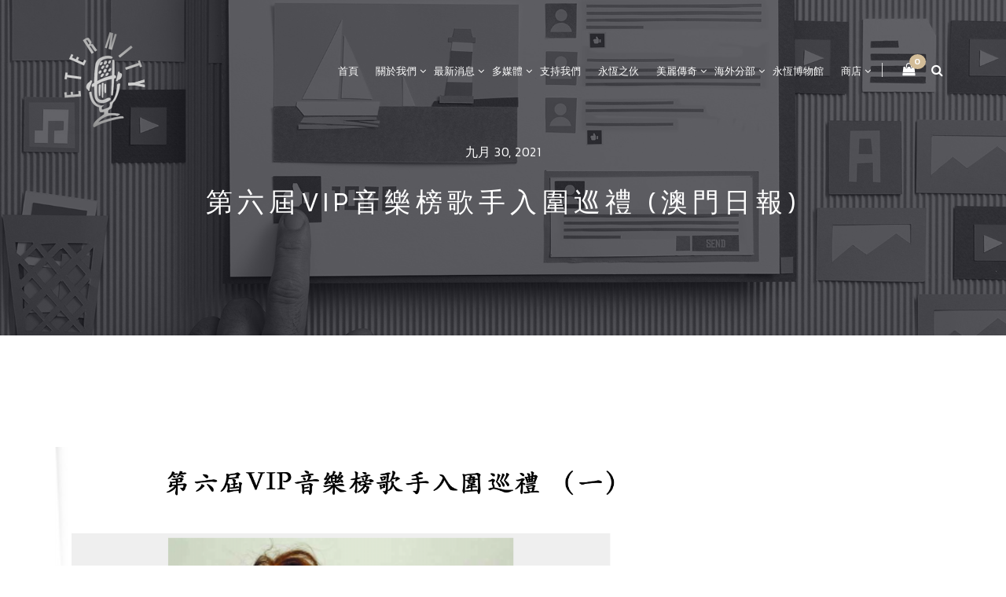

--- FILE ---
content_type: text/html; charset=UTF-8
request_url: https://www.emmhk.org/2021/09/%E7%AC%AC%E5%85%AD%E5%B1%86vip%E9%9F%B3%E6%A8%82%E6%A6%9C%E6%AD%8C%E6%89%8B%E5%85%A5%E5%9C%8D%E5%B7%A1%E7%A6%AE-%E6%BE%B3%E9%96%80%E6%97%A5%E5%A0%B1/
body_size: 13062
content:
<!DOCTYPE html>
<html lang="zh-HK">
<head>
  <meta charset="UTF-8">
  <meta name="viewport" content="width=device-width, initial-scale=1.0">
  <link rel="profile" href="https://gmpg.org/xfn/11">
	<link rel="pingback" href="https://www.emmhk.org/xmlrpc.php">
    <link rel="shortcut icon" href="https://www.emmhk.org/wp-content/themes/pheromone/assets/images/favicon.png">     <title>第六屆VIP音樂榜歌手入圍巡禮 (澳門日報) &#8211; Eternity Music Ministry</title>
<link rel='dns-prefetch' href='//www.emmhk.org' />
<link rel='dns-prefetch' href='//js.stripe.com' />
<link rel='dns-prefetch' href='//fonts.googleapis.com' />
<link rel='dns-prefetch' href='//s.w.org' />
<link href='https://fonts.gstatic.com' crossorigin rel='preconnect' />
<link rel="alternate" type="application/rss+xml" title="訂閱 Eternity Music Ministry &raquo;" href="https://www.emmhk.org/feed/" />
<link rel="alternate" type="application/rss+xml" title="訂閱 Eternity Music Ministry &raquo; 評論" href="https://www.emmhk.org/comments/feed/" />
		<script type="text/javascript">
			window._wpemojiSettings = {"baseUrl":"https:\/\/s.w.org\/images\/core\/emoji\/12.0.0-1\/72x72\/","ext":".png","svgUrl":"https:\/\/s.w.org\/images\/core\/emoji\/12.0.0-1\/svg\/","svgExt":".svg","source":{"concatemoji":"https:\/\/www.emmhk.org\/wp-includes\/js\/wp-emoji-release.min.js?ver=5.4.18"}};
			/*! This file is auto-generated */
			!function(e,a,t){var n,r,o,i=a.createElement("canvas"),p=i.getContext&&i.getContext("2d");function s(e,t){var a=String.fromCharCode;p.clearRect(0,0,i.width,i.height),p.fillText(a.apply(this,e),0,0);e=i.toDataURL();return p.clearRect(0,0,i.width,i.height),p.fillText(a.apply(this,t),0,0),e===i.toDataURL()}function c(e){var t=a.createElement("script");t.src=e,t.defer=t.type="text/javascript",a.getElementsByTagName("head")[0].appendChild(t)}for(o=Array("flag","emoji"),t.supports={everything:!0,everythingExceptFlag:!0},r=0;r<o.length;r++)t.supports[o[r]]=function(e){if(!p||!p.fillText)return!1;switch(p.textBaseline="top",p.font="600 32px Arial",e){case"flag":return s([127987,65039,8205,9895,65039],[127987,65039,8203,9895,65039])?!1:!s([55356,56826,55356,56819],[55356,56826,8203,55356,56819])&&!s([55356,57332,56128,56423,56128,56418,56128,56421,56128,56430,56128,56423,56128,56447],[55356,57332,8203,56128,56423,8203,56128,56418,8203,56128,56421,8203,56128,56430,8203,56128,56423,8203,56128,56447]);case"emoji":return!s([55357,56424,55356,57342,8205,55358,56605,8205,55357,56424,55356,57340],[55357,56424,55356,57342,8203,55358,56605,8203,55357,56424,55356,57340])}return!1}(o[r]),t.supports.everything=t.supports.everything&&t.supports[o[r]],"flag"!==o[r]&&(t.supports.everythingExceptFlag=t.supports.everythingExceptFlag&&t.supports[o[r]]);t.supports.everythingExceptFlag=t.supports.everythingExceptFlag&&!t.supports.flag,t.DOMReady=!1,t.readyCallback=function(){t.DOMReady=!0},t.supports.everything||(n=function(){t.readyCallback()},a.addEventListener?(a.addEventListener("DOMContentLoaded",n,!1),e.addEventListener("load",n,!1)):(e.attachEvent("onload",n),a.attachEvent("onreadystatechange",function(){"complete"===a.readyState&&t.readyCallback()})),(n=t.source||{}).concatemoji?c(n.concatemoji):n.wpemoji&&n.twemoji&&(c(n.twemoji),c(n.wpemoji)))}(window,document,window._wpemojiSettings);
		</script>
		<style type="text/css">
img.wp-smiley,
img.emoji {
	display: inline !important;
	border: none !important;
	box-shadow: none !important;
	height: 1em !important;
	width: 1em !important;
	margin: 0 .07em !important;
	vertical-align: -0.1em !important;
	background: none !important;
	padding: 0 !important;
}
</style>
	<link rel='stylesheet' id='wp-block-library-css'  href='https://www.emmhk.org/wp-includes/css/dist/block-library/style.min.css?ver=5.4.18' type='text/css' media='all' />
<link rel='stylesheet' id='wc-block-vendors-style-css'  href='https://www.emmhk.org/wp-content/plugins/woocommerce/packages/woocommerce-blocks/build/vendors-style.css?ver=3.1.0' type='text/css' media='all' />
<link rel='stylesheet' id='wc-block-style-css'  href='https://www.emmhk.org/wp-content/plugins/woocommerce/packages/woocommerce-blocks/build/style.css?ver=3.1.0' type='text/css' media='all' />
<link rel='stylesheet' id='cf7pp-stripe-css-css'  href='https://www.emmhk.org/wp-content/plugins/contact-form-7-paypal-add-on-pro/includes/../assets/css/stripe.css' type='text/css' media='all' />
<link rel='stylesheet' id='contact-form-7-css'  href='https://www.emmhk.org/wp-content/plugins/contact-form-7/includes/css/styles.css?ver=5.1.9' type='text/css' media='all' />
<link rel='stylesheet' id='siliconfolio-css'  href='https://www.emmhk.org/wp-content/plugins/pheromone-portfolio/framework/css/style.css?ver=5.4.18' type='text/css' media='all' />
<link rel='stylesheet' id='pheromone_vegas-css'  href='https://www.emmhk.org/wp-content/plugins/pheromone-shortcodes/vc_extend/vegas.min.css?ver=1' type='text/css' media='all' />
<link rel='stylesheet' id='pheromone_vc_style-css'  href='https://www.emmhk.org/wp-content/plugins/pheromone-shortcodes/vc_extend/vc.css?ver=1' type='text/css' media='all' />
<link rel='stylesheet' id='rs-plugin-settings-css'  href='https://www.emmhk.org/wp-content/plugins/revslider/public/assets/css/rs6.css?ver=6.1.7' type='text/css' media='all' />
<style id='rs-plugin-settings-inline-css' type='text/css'>
#rs-demo-id {}
</style>
<link rel='stylesheet' id='woocommerce-layout-css'  href='https://www.emmhk.org/wp-content/plugins/woocommerce/assets/css/woocommerce-layout.css?ver=4.5.5' type='text/css' media='all' />
<link rel='stylesheet' id='woocommerce-smallscreen-css'  href='https://www.emmhk.org/wp-content/plugins/woocommerce/assets/css/woocommerce-smallscreen.css?ver=4.5.5' type='text/css' media='only screen and (max-width: 768px)' />
<link rel='stylesheet' id='woocommerce-general-css'  href='https://www.emmhk.org/wp-content/plugins/woocommerce/assets/css/woocommerce.css?ver=4.5.5' type='text/css' media='all' />
<style id='woocommerce-inline-inline-css' type='text/css'>
.woocommerce form .form-row .required { visibility: visible; }
</style>
<link rel='stylesheet' id='wpos-slick-style-css'  href='https://www.emmhk.org/wp-content/plugins/wp-responsive-recent-post-slider/assets/css/slick.css?ver=2.7' type='text/css' media='all' />
<link rel='stylesheet' id='wppsac-public-style-css'  href='https://www.emmhk.org/wp-content/plugins/wp-responsive-recent-post-slider/assets/css/recent-post-style.css?ver=2.7' type='text/css' media='all' />
<link rel='stylesheet' id='upw_theme_standard-css'  href='https://www.emmhk.org/wp-content/plugins/ultimate-posts-widget/css/upw-theme-standard.min.css?ver=5.4.18' type='text/css' media='all' />
<link rel='stylesheet' id='js_composer_front-css'  href='https://www.emmhk.org/wp-content/plugins/js_composer/assets/css/js_composer.min.css?ver=6.1' type='text/css' media='all' />
<link rel='stylesheet' id='dtwpb-css'  href='https://www.emmhk.org/wp-content/plugins/dt_woocommerce_page_builder/assets/css/style.css?ver=5.4.18' type='text/css' media='all' />
<link rel='stylesheet' id='jquery-ui-smoothness-css'  href='https://www.emmhk.org/wp-content/plugins/contact-form-7/includes/js/jquery-ui/themes/smoothness/jquery-ui.min.css?ver=1.11.4' type='text/css' media='screen' />
<link rel='stylesheet' id='bootstrap-css'  href='https://www.emmhk.org/wp-content/themes/pheromone/assets/css/bootstrap.css?ver=1.2.9.1591187284' type='text/css' media='all' />
<link rel='stylesheet' id='chld_thm_cfg_parent-css'  href='https://www.emmhk.org/wp-content/themes/pheromone/style.css?ver=5.4.18' type='text/css' media='all' />
<link rel='stylesheet' id='pheromone-fonts-css'  href='https://fonts.googleapis.com/css?family=Open+Sans%3A400%2C300%2C600%2C700%2C800%7CKanit%3A400%2C200%2C100%2C300%2C500%2C600%2C700%2C800%2C900%7CGreat+Vibes&#038;subset=latin%2Clatin-ext' type='text/css' media='all' />
<link rel='stylesheet' id='pheromone-style-css'  href='https://www.emmhk.org/wp-content/themes/pheromone-child/style.css?ver=1.2.9.1591187284' type='text/css' media='all' />
<link rel='stylesheet' id='pheromone-style-css-css'  href='https://www.emmhk.org/wp-content/themes/pheromone/assets/css/theme-style.css?ver=1.2.9.1591187284' type='text/css' media='all' />
<link rel='stylesheet' id='fontawesome-icons-css'  href='https://www.emmhk.org/wp-content/themes/pheromone/assets/css/font-awesome.min.css?ver=1.2.9.1591187284' type='text/css' media='all' />
<link rel='stylesheet' id='ionicons-icons-css'  href='https://www.emmhk.org/wp-content/themes/pheromone/assets/css/ionicons.min.css?ver=1.2.9.1591187284' type='text/css' media='all' />
<link rel='stylesheet' id='owl-carousel-css'  href='https://www.emmhk.org/wp-content/themes/pheromone/assets/css/owl.carousel.css?ver=1.2.9.1591187284' type='text/css' media='all' />
<link rel='stylesheet' id='swipebox-css'  href='https://www.emmhk.org/wp-content/themes/pheromone/assets/css/swipebox.css?ver=1.2.9.1591187284' type='text/css' media='all' />
<link rel='stylesheet' id='animate-css'  href='https://www.emmhk.org/wp-content/themes/pheromone/assets/css/animate.css?ver=1.2.9.1591187284' type='text/css' media='all' />
<link rel='stylesheet' id='pheromone-woocommerce-css'  href='https://www.emmhk.org/wp-content/themes/pheromone/assets/css/woocommerce.css?ver=1.2.9.1591187284' type='text/css' media='all' />
<link rel='stylesheet' id='pheromone-responsive-css'  href='https://www.emmhk.org/wp-content/themes/pheromone/assets/css/responsive.css?ver=1.2.9.1591187284' type='text/css' media='all' />
<style id='pheromone-responsive-inline-css' type='text/css'>
.intro-body h1,.intro-body h2,.intro-body h3,.intro-body h4,.intro-body h5,.intro-body h6 { color: #ffffff}
.tag-body h1,.tag-body h2,.tag-body h3,.tag-body h4,.tag-body h5,.tag-body h6 { color: #ffffff}
.breadcrumbs, .breadcrumbs a, .breadcrumbs span { color: #ffffff}
.menu-transparent .navbar .nav > li > a { color: #ffffff}
.tag_line_image .tag_line_author, .tag_line_image .tag_line_author a { color: #ffffff}
.tag_line_image .tag_line_date { color: #ffffff}
.intro-body .icon-big { color: #ffffff} 
/* Custom CSS END */
</style>
<link rel='stylesheet' id='bsf-Defaults-css'  href='https://www.emmhk.org/wp-content/uploads/smile_fonts/Defaults/Defaults.css?ver=5.4.18' type='text/css' media='all' />
<link rel='stylesheet' id='bsf-linearicons-css'  href='https://www.emmhk.org/wp-content/uploads/smile_fonts/linearicons/linearicons.css?ver=5.4.18' type='text/css' media='all' />
<script type='text/javascript' src='https://www.emmhk.org/wp-includes/js/jquery/jquery.js?ver=1.12.4-wp'></script>
<script type='text/javascript' src='https://www.emmhk.org/wp-includes/js/jquery/jquery-migrate.min.js?ver=1.4.1'></script>
<script type='text/javascript'>
/* <![CDATA[ */
var cf7rl_ajax_object = {"cf7rl_ajax_url":"https:\/\/www.emmhk.org\/wp-admin\/admin-ajax.php","cf7rl_forms":"[\"|12003|thank||0|\",\"|11677|thank||0|\"]"};
/* ]]> */
</script>
<script type='text/javascript' src='https://www.emmhk.org/wp-content/plugins/cf7-redirect-thank-you-page/includes/../assets/js/redirect_method.js'></script>
<script type='text/javascript'>
/* <![CDATA[ */
var ajax_object_cf7pp = {"ajax_url":"https:\/\/www.emmhk.org\/wp-admin\/admin-ajax.php","forms":"[\"21947|stripe\",\"14255|stripe\",\"14109|stripe\"]","path":"https:\/\/www.emmhk.org\/?cf7pp_redirect=","failed":"\u4ed8\u6b3e\u5931\u6557","pay":"\u5949\u737b","processing":"\u4ed8\u6b3e\u9032\u884c\u4e2d","jump":"1"};
/* ]]> */
</script>
<script type='text/javascript' src='https://www.emmhk.org/wp-content/plugins/contact-form-7-paypal-add-on-pro/includes/../assets/js/redirect_method.js'></script>
<script type='text/javascript' src='https://js.stripe.com/v3/?ver=5.4.18'></script>
<script type='text/javascript' src='https://www.emmhk.org/wp-content/plugins/revslider/public/assets/js/revolution.tools.min.js?ver=6.0'></script>
<script type='text/javascript' src='https://www.emmhk.org/wp-content/plugins/revslider/public/assets/js/rs6.min.js?ver=6.1.7'></script>
<script type='text/javascript' src='https://www.emmhk.org/wp-content/plugins/woocommerce/assets/js/jquery-blockui/jquery.blockUI.min.js?ver=2.70'></script>
<script type='text/javascript'>
/* <![CDATA[ */
var wc_add_to_cart_params = {"ajax_url":"\/wp-admin\/admin-ajax.php","wc_ajax_url":"\/?wc-ajax=%%endpoint%%","i18n_view_cart":"\u67e5\u770b\u8cfc\u7269\u8eca ","cart_url":"https:\/\/www.emmhk.org\/cart\/","is_cart":"","cart_redirect_after_add":"yes"};
/* ]]> */
</script>
<script type='text/javascript' src='https://www.emmhk.org/wp-content/plugins/woocommerce/assets/js/frontend/add-to-cart.min.js?ver=4.5.5'></script>
<script type='text/javascript' src='https://www.emmhk.org/wp-content/plugins/js_composer/assets/js/vendors/woocommerce-add-to-cart.js?ver=6.1'></script>
<link rel='https://api.w.org/' href='https://www.emmhk.org/wp-json/' />
<link rel="EditURI" type="application/rsd+xml" title="RSD" href="https://www.emmhk.org/xmlrpc.php?rsd" />
<link rel="wlwmanifest" type="application/wlwmanifest+xml" href="https://www.emmhk.org/wp-includes/wlwmanifest.xml" /> 
<link rel='prev' title='天使心 第176期 (Jan 2021)' href='https://www.emmhk.org/2021/01/%e5%a4%a9%e4%bd%bf%e5%bf%83-%e7%ac%ac176%e6%9c%9f-jan-2021/' />
<link rel='next' title='關心妍，張彥博等眾星雲集麥花臣傳福音！(Stars HK)' href='https://www.emmhk.org/2023/02/starshk-20230205/' />
<meta name="generator" content="WordPress 5.4.18" />
<meta name="generator" content="WooCommerce 4.5.5" />
<link rel="canonical" href="https://www.emmhk.org/2021/09/%e7%ac%ac%e5%85%ad%e5%b1%86vip%e9%9f%b3%e6%a8%82%e6%a6%9c%e6%ad%8c%e6%89%8b%e5%85%a5%e5%9c%8d%e5%b7%a1%e7%a6%ae-%e6%be%b3%e9%96%80%e6%97%a5%e5%a0%b1/" />
<link rel='shortlink' href='https://www.emmhk.org/?p=22468' />
<link rel="alternate" type="application/json+oembed" href="https://www.emmhk.org/wp-json/oembed/1.0/embed?url=https%3A%2F%2Fwww.emmhk.org%2F2021%2F09%2F%25e7%25ac%25ac%25e5%2585%25ad%25e5%25b1%2586vip%25e9%259f%25b3%25e6%25a8%2582%25e6%25a6%259c%25e6%25ad%258c%25e6%2589%258b%25e5%2585%25a5%25e5%259c%258d%25e5%25b7%25a1%25e7%25a6%25ae-%25e6%25be%25b3%25e9%2596%2580%25e6%2597%25a5%25e5%25a0%25b1%2F" />
<link rel="alternate" type="text/xml+oembed" href="https://www.emmhk.org/wp-json/oembed/1.0/embed?url=https%3A%2F%2Fwww.emmhk.org%2F2021%2F09%2F%25e7%25ac%25ac%25e5%2585%25ad%25e5%25b1%2586vip%25e9%259f%25b3%25e6%25a8%2582%25e6%25a6%259c%25e6%25ad%258c%25e6%2589%258b%25e5%2585%25a5%25e5%259c%258d%25e5%25b7%25a1%25e7%25a6%25ae-%25e6%25be%25b3%25e9%2596%2580%25e6%2597%25a5%25e5%25a0%25b1%2F&#038;format=xml" />
        <script type='text/javascript'>
            if (typeof ajaxurl === 'undefined') {
                var ajaxurl = 'https://www.emmhk.org/wp-admin/admin-ajax.php';
            }
            if (typeof resturl === 'undefined') {
                var resturl = 'https://www.emmhk.org/wp-json/';
            }
        </script>
        	<noscript><style>.woocommerce-product-gallery{ opacity: 1 !important; }</style></noscript>
	<meta name="generator" content="Powered by WPBakery Page Builder - drag and drop page builder for WordPress."/>
<meta name="generator" content="Powered by Slider Revolution 6.1.7 - responsive, Mobile-Friendly Slider Plugin for WordPress with comfortable drag and drop interface." />
<script type="text/javascript">function setREVStartSize(e){			
			try {								
				var pw = document.getElementById(e.c).parentNode.offsetWidth,
					newh;
				pw = pw===0 || isNaN(pw) ? window.innerWidth : pw;
				e.tabw = e.tabw===undefined ? 0 : parseInt(e.tabw);
				e.thumbw = e.thumbw===undefined ? 0 : parseInt(e.thumbw);
				e.tabh = e.tabh===undefined ? 0 : parseInt(e.tabh);
				e.thumbh = e.thumbh===undefined ? 0 : parseInt(e.thumbh);
				e.tabhide = e.tabhide===undefined ? 0 : parseInt(e.tabhide);
				e.thumbhide = e.thumbhide===undefined ? 0 : parseInt(e.thumbhide);
				e.mh = e.mh===undefined || e.mh=="" || e.mh==="auto" ? 0 : parseInt(e.mh,0);		
				if(e.layout==="fullscreen" || e.l==="fullscreen") 						
					newh = Math.max(e.mh,window.innerHeight);				
				else{					
					e.gw = Array.isArray(e.gw) ? e.gw : [e.gw];
					for (var i in e.rl) if (e.gw[i]===undefined || e.gw[i]===0) e.gw[i] = e.gw[i-1];					
					e.gh = e.el===undefined || e.el==="" || (Array.isArray(e.el) && e.el.length==0)? e.gh : e.el;
					e.gh = Array.isArray(e.gh) ? e.gh : [e.gh];
					for (var i in e.rl) if (e.gh[i]===undefined || e.gh[i]===0) e.gh[i] = e.gh[i-1];
										
					var nl = new Array(e.rl.length),
						ix = 0,						
						sl;					
					e.tabw = e.tabhide>=pw ? 0 : e.tabw;
					e.thumbw = e.thumbhide>=pw ? 0 : e.thumbw;
					e.tabh = e.tabhide>=pw ? 0 : e.tabh;
					e.thumbh = e.thumbhide>=pw ? 0 : e.thumbh;					
					for (var i in e.rl) nl[i] = e.rl[i]<window.innerWidth ? 0 : e.rl[i];
					sl = nl[0];									
					for (var i in nl) if (sl>nl[i] && nl[i]>0) { sl = nl[i]; ix=i;}															
					var m = pw>(e.gw[ix]+e.tabw+e.thumbw) ? 1 : (pw-(e.tabw+e.thumbw)) / (e.gw[ix]);					

					newh =  (e.type==="carousel" && e.justify==="true" ? e.gh[ix] : (e.gh[ix] * m)) + (e.tabh + e.thumbh);
				}			
				
				if(window.rs_init_css===undefined) window.rs_init_css = document.head.appendChild(document.createElement("style"));					
				document.getElementById(e.c).height = newh;
				window.rs_init_css.innerHTML += "#"+e.c+"_wrapper { height: "+newh+"px }";				
			} catch(e){
				console.log("Failure at Presize of Slider:" + e)
			}					   
		  };</script>
<style id="kirki-inline-styles">body{font-family:Kanit;font-size:16px;font-weight:200;letter-spacing:0.03em;line-height:1.7;text-transform:none;color:#555;}h1{font-family:Kanit;font-size:36px;font-weight:300;letter-spacing:0.18em;line-height:1.5;text-transform:uppercase;}h2{font-family:Kanit;font-size:30px;font-weight:300;letter-spacing:0.18em;line-height:1.5;text-transform:uppercase;}h3{font-family:Kanit;font-size:24px;font-weight:300;letter-spacing:0.18em;line-height:1.5;text-transform:uppercase;}h4{font-family:Kanit;font-size:18px;font-weight:300;letter-spacing:0.18em;line-height:1.5;text-transform:uppercase;}h5{font-family:Kanit;font-size:14px;font-weight:300;letter-spacing:0.18em;line-height:1.5;text-transform:uppercase;}h6{font-family:Kanit;font-size:12px;font-weight:300;letter-spacing:0.18em;line-height:1.5;text-transform:uppercase;}.signature_vc, blockquote cite a, .classic{font-family:Great Vibes;font-size:30px;font-weight:400;letter-spacing:0.02em;line-height:1.5;text-transform:capitalize;}/* thai */
@font-face {
  font-family: 'Kanit';
  font-style: normal;
  font-weight: 200;
  font-display: swap;
  src: url(https://www.emmhk.org/wp-content/fonts/kanit/font) format('woff');
  unicode-range: U+02D7, U+0303, U+0331, U+0E01-0E5B, U+200C-200D, U+25CC;
}
/* vietnamese */
@font-face {
  font-family: 'Kanit';
  font-style: normal;
  font-weight: 200;
  font-display: swap;
  src: url(https://www.emmhk.org/wp-content/fonts/kanit/font) format('woff');
  unicode-range: U+0102-0103, U+0110-0111, U+0128-0129, U+0168-0169, U+01A0-01A1, U+01AF-01B0, U+0300-0301, U+0303-0304, U+0308-0309, U+0323, U+0329, U+1EA0-1EF9, U+20AB;
}
/* latin-ext */
@font-face {
  font-family: 'Kanit';
  font-style: normal;
  font-weight: 200;
  font-display: swap;
  src: url(https://www.emmhk.org/wp-content/fonts/kanit/font) format('woff');
  unicode-range: U+0100-02BA, U+02BD-02C5, U+02C7-02CC, U+02CE-02D7, U+02DD-02FF, U+0304, U+0308, U+0329, U+1D00-1DBF, U+1E00-1E9F, U+1EF2-1EFF, U+2020, U+20A0-20AB, U+20AD-20C0, U+2113, U+2C60-2C7F, U+A720-A7FF;
}
/* latin */
@font-face {
  font-family: 'Kanit';
  font-style: normal;
  font-weight: 200;
  font-display: swap;
  src: url(https://www.emmhk.org/wp-content/fonts/kanit/font) format('woff');
  unicode-range: U+0000-00FF, U+0131, U+0152-0153, U+02BB-02BC, U+02C6, U+02DA, U+02DC, U+0304, U+0308, U+0329, U+2000-206F, U+20AC, U+2122, U+2191, U+2193, U+2212, U+2215, U+FEFF, U+FFFD;
}
/* thai */
@font-face {
  font-family: 'Kanit';
  font-style: normal;
  font-weight: 300;
  font-display: swap;
  src: url(https://www.emmhk.org/wp-content/fonts/kanit/font) format('woff');
  unicode-range: U+02D7, U+0303, U+0331, U+0E01-0E5B, U+200C-200D, U+25CC;
}
/* vietnamese */
@font-face {
  font-family: 'Kanit';
  font-style: normal;
  font-weight: 300;
  font-display: swap;
  src: url(https://www.emmhk.org/wp-content/fonts/kanit/font) format('woff');
  unicode-range: U+0102-0103, U+0110-0111, U+0128-0129, U+0168-0169, U+01A0-01A1, U+01AF-01B0, U+0300-0301, U+0303-0304, U+0308-0309, U+0323, U+0329, U+1EA0-1EF9, U+20AB;
}
/* latin-ext */
@font-face {
  font-family: 'Kanit';
  font-style: normal;
  font-weight: 300;
  font-display: swap;
  src: url(https://www.emmhk.org/wp-content/fonts/kanit/font) format('woff');
  unicode-range: U+0100-02BA, U+02BD-02C5, U+02C7-02CC, U+02CE-02D7, U+02DD-02FF, U+0304, U+0308, U+0329, U+1D00-1DBF, U+1E00-1E9F, U+1EF2-1EFF, U+2020, U+20A0-20AB, U+20AD-20C0, U+2113, U+2C60-2C7F, U+A720-A7FF;
}
/* latin */
@font-face {
  font-family: 'Kanit';
  font-style: normal;
  font-weight: 300;
  font-display: swap;
  src: url(https://www.emmhk.org/wp-content/fonts/kanit/font) format('woff');
  unicode-range: U+0000-00FF, U+0131, U+0152-0153, U+02BB-02BC, U+02C6, U+02DA, U+02DC, U+0304, U+0308, U+0329, U+2000-206F, U+20AC, U+2122, U+2191, U+2193, U+2212, U+2215, U+FEFF, U+FFFD;
}/* cyrillic-ext */
@font-face {
  font-family: 'Great Vibes';
  font-style: normal;
  font-weight: 400;
  font-display: swap;
  src: url(https://www.emmhk.org/wp-content/fonts/great-vibes/font) format('woff');
  unicode-range: U+0460-052F, U+1C80-1C8A, U+20B4, U+2DE0-2DFF, U+A640-A69F, U+FE2E-FE2F;
}
/* cyrillic */
@font-face {
  font-family: 'Great Vibes';
  font-style: normal;
  font-weight: 400;
  font-display: swap;
  src: url(https://www.emmhk.org/wp-content/fonts/great-vibes/font) format('woff');
  unicode-range: U+0301, U+0400-045F, U+0490-0491, U+04B0-04B1, U+2116;
}
/* greek-ext */
@font-face {
  font-family: 'Great Vibes';
  font-style: normal;
  font-weight: 400;
  font-display: swap;
  src: url(https://www.emmhk.org/wp-content/fonts/great-vibes/font) format('woff');
  unicode-range: U+1F00-1FFF;
}
/* vietnamese */
@font-face {
  font-family: 'Great Vibes';
  font-style: normal;
  font-weight: 400;
  font-display: swap;
  src: url(https://www.emmhk.org/wp-content/fonts/great-vibes/font) format('woff');
  unicode-range: U+0102-0103, U+0110-0111, U+0128-0129, U+0168-0169, U+01A0-01A1, U+01AF-01B0, U+0300-0301, U+0303-0304, U+0308-0309, U+0323, U+0329, U+1EA0-1EF9, U+20AB;
}
/* latin-ext */
@font-face {
  font-family: 'Great Vibes';
  font-style: normal;
  font-weight: 400;
  font-display: swap;
  src: url(https://www.emmhk.org/wp-content/fonts/great-vibes/font) format('woff');
  unicode-range: U+0100-02BA, U+02BD-02C5, U+02C7-02CC, U+02CE-02D7, U+02DD-02FF, U+0304, U+0308, U+0329, U+1D00-1DBF, U+1E00-1E9F, U+1EF2-1EFF, U+2020, U+20A0-20AB, U+20AD-20C0, U+2113, U+2C60-2C7F, U+A720-A7FF;
}
/* latin */
@font-face {
  font-family: 'Great Vibes';
  font-style: normal;
  font-weight: 400;
  font-display: swap;
  src: url(https://www.emmhk.org/wp-content/fonts/great-vibes/font) format('woff');
  unicode-range: U+0000-00FF, U+0131, U+0152-0153, U+02BB-02BC, U+02C6, U+02DA, U+02DC, U+0304, U+0308, U+0329, U+2000-206F, U+20AC, U+2122, U+2191, U+2193, U+2212, U+2215, U+FEFF, U+FFFD;
}</style><noscript><style> .wpb_animate_when_almost_visible { opacity: 1; }</style></noscript></head>
<body id="page-top" class="post-template-default single single-post postid-22468 single-format-standard theme-pheromone woocommerce-no-js woocommerce-page-builder wpb-js-composer js-comp-ver-6.1 vc_responsive">

<div id="preloader"><div id="status"></div></div>  

<a href="#top" class="scroll-top scroll-top-hidden"><i class="fa fa-angle-up"></i></a>  

<div class="wrapper">
  <div class="header">  
      <nav class="navbar navbar-wrap navbar-custom navbar-fixed-top menu-wrap">
    <div class="container full">
        <div class="row">
          <div class="col-lg-2 col-md-2 col-sm-6 col-xs-6">
              <div class="logo">
                <a href="https://www.emmhk.org/homepage/" title="Eternity Music Ministry"><img src="https://www.emmhk.org/wp-content/uploads/2020/04/none.png" style="height: 142px" class="logowhite" alt="第六屆VIP音樂榜歌手入圍巡禮 (澳門日報)" >
                  <img src="https://www.emmhk.org/wp-content/uploads/2020/03/emmlogo_k.png" style="height: 142px" class="logodark" alt="第六屆VIP音樂榜歌手入圍巡禮 (澳門日報)" >
                </a>
              </div>
          </div>
          <div class="col-lg-10 col-md-10 col-sm-6 col-xs-6 pull-right">
           
            <div class="menu-center">
              <div class="menu-responsive desktop">
                <div class="collapse navbar-collapse navbar-main-collapse pull-left responsive-menu">
                        <ul id="menu-emm-main-menu" class="nav navbar-nav"><li id="menu-item-11183" class="menu-item menu-item-type-post_type menu-item-object-page menu-item-11183"><a href="https://www.emmhk.org/homepage/">首頁</a></li>
<li id="menu-item-12847" class="menu-item menu-item-type-custom menu-item-object-custom menu-item-has-children menu-item-12847"><a href="#">關於我們</a>
<ul class="dropdown-menu">
	<li id="menu-item-11537" class="menu-item menu-item-type-post_type menu-item-object-page menu-item-11537"><a href="https://www.emmhk.org/%e9%97%9c%e6%96%bc%e6%88%91%e5%80%91/">關於我們</a></li>
	<li id="menu-item-11738" class="menu-item menu-item-type-post_type menu-item-object-page menu-item-11738"><a href="https://www.emmhk.org/%e6%ad%8c%e6%89%8b%e6%aa%94%e6%a1%88/">歌手檔案</a></li>
	<li id="menu-item-11681" class="menu-item menu-item-type-post_type menu-item-object-page menu-item-11681"><a href="https://www.emmhk.org/%e9%82%80%e8%ab%8b%e6%88%91%e5%80%91/">邀請我們</a></li>
	<li id="menu-item-11707" class="menu-item menu-item-type-post_type menu-item-object-page menu-item-11707"><a href="https://www.emmhk.org/%e4%bd%88%e9%81%93%e8%a1%8c%e4%ba%8b%e6%9b%86/">佈道行事曆</a></li>
	<li id="menu-item-14276" class="menu-item menu-item-type-post_type menu-item-object-page menu-item-14276"><a href="https://www.emmhk.org/%e8%81%af%e7%b5%a1%e6%88%91%e5%80%91/">聯絡我們</a></li>
</ul>
</li>
<li id="menu-item-12848" class="menu-item menu-item-type-custom menu-item-object-custom menu-item-has-children menu-item-12848"><a href="#">最新消息</a>
<ul class="dropdown-menu">
	<li id="menu-item-11671" class="menu-item menu-item-type-post_type menu-item-object-page menu-item-11671"><a href="https://www.emmhk.org/%e6%9c%80%e6%96%b0%e6%b6%88%e6%81%af/">最新消息</a></li>
	<li id="menu-item-12010" class="menu-item menu-item-type-post_type menu-item-object-page menu-item-12010"><a href="https://www.emmhk.org/%e5%aa%92%e9%ab%94%e5%a0%b1%e5%b0%8e/">媒體報導</a></li>
</ul>
</li>
<li id="menu-item-12209" class="menu-item menu-item-type-post_type menu-item-object-page menu-item-has-children menu-item-12209"><a href="https://www.emmhk.org/media/">多媒體</a>
<ul class="dropdown-menu">
	<li id="menu-item-14274" class="menu-item menu-item-type-post_type menu-item-object-page menu-item-14274"><a href="https://www.emmhk.org/media/">多媒體</a></li>
	<li id="menu-item-12006" class="menu-item menu-item-type-post_type menu-item-object-page menu-item-12006"><a href="https://www.emmhk.org/%e7%89%88%e6%ac%8a%e7%94%b3%e8%ab%8b/">版權申請</a></li>
</ul>
</li>
<li id="menu-item-12298" class="menu-item menu-item-type-post_type menu-item-object-page menu-item-12298"><a href="https://www.emmhk.org/%e6%94%af%e6%8c%81%e6%88%91%e5%80%91/">支持我們</a></li>
<li id="menu-item-13267" class="menu-item menu-item-type-post_type menu-item-object-page menu-item-13267"><a href="https://www.emmhk.org/%e6%b0%b8%e6%81%86%e4%b9%8b%e4%bc%99%e8%a8%88%e5%8a%83/">永恆之伙</a></li>
<li id="menu-item-13880" class="menu-item menu-item-type-custom menu-item-object-custom menu-item-has-children menu-item-13880"><a href="#">美麗傳奇</a>
<ul class="dropdown-menu">
	<li id="menu-item-12604" class="menu-item menu-item-type-post_type menu-item-object-page menu-item-12604"><a href="https://www.emmhk.org/%e7%be%8e%e9%ba%97%e5%82%b3%e5%a5%87/">美麗傳奇</a></li>
	<li id="menu-item-13877" class="menu-item menu-item-type-custom menu-item-object-custom menu-item-13877"><a href="https://www.emmhk.org/美麗傳奇#newstar">新 SING 推介</a></li>
	<li id="menu-item-13878" class="menu-item menu-item-type-custom menu-item-object-custom menu-item-13878"><a href="https://www.emmhk.org/美麗傳奇#friends">友好連結</a></li>
</ul>
</li>
<li id="menu-item-13885" class="menu-item menu-item-type-post_type menu-item-object-page menu-item-has-children menu-item-13885"><a href="https://www.emmhk.org/%e6%b5%b7%e5%a4%96%e5%88%86%e9%83%a8/">海外分部</a>
<ul class="dropdown-menu">
	<li id="menu-item-24636" class="menu-item menu-item-type-post_type menu-item-object-page menu-item-24636"><a href="https://www.emmhk.org/%e6%b5%b7%e5%a4%96%e5%88%86%e9%83%a8/">海外分部</a></li>
</ul>
</li>
<li id="menu-item-20552" class="menu-item menu-item-type-post_type menu-item-object-page menu-item-20552"><a href="https://www.emmhk.org/%e6%b0%b8%e6%81%86%e5%8d%9a%e7%89%a9%e9%a4%a8/">永恆博物館</a></li>
<li id="menu-item-13229" class="menu-item menu-item-type-custom menu-item-object-custom menu-item-has-children menu-item-13229"><a href="#">商店</a>
<ul class="dropdown-menu">
	<li id="menu-item-13227" class="menu-item menu-item-type-taxonomy menu-item-object-product_cat menu-item-13227"><a href="https://www.emmhk.org/product-category/music/">音樂產品</a></li>
	<li id="menu-item-13228" class="menu-item menu-item-type-taxonomy menu-item-object-product_cat menu-item-13228"><a href="https://www.emmhk.org/product-category/others/">其他禮品</a></li>
</ul>
</li>
</ul> 
                </div>
              </div>
              <div class="menu-responsive mobile">
                <div class="burger_pheromone_normal_holder"><a href="#" class="nav-icon3" id="open-button"><span></span><span></span><span></span><span></span><span></span><span></span></a></div>
                  <div class="burger_pheromone_menu_overlay_normal">
                    <div class="burger_pheromone_menu_vertical">
                      <div class="menu-emm-main-menu-mobile-container"><ul id="menu-emm-main-menu-mobile" class="burger_pheromone_main_menu"><li id="menu-item-12254" class="menu-item menu-item-type-post_type menu-item-object-page menu-item-12254"><a href="https://www.emmhk.org/homepage/">首頁</a></li>
<li id="menu-item-12255" class="menu-item menu-item-type-custom menu-item-object-custom menu-item-has-children menu-item-12255"><a href="#">關於我們</a>
<ul class="sub-menu">
	<li id="menu-item-12253" class="menu-item menu-item-type-post_type menu-item-object-page menu-item-12253"><a href="https://www.emmhk.org/%e9%97%9c%e6%96%bc%e6%88%91%e5%80%91/">關於我們</a></li>
	<li id="menu-item-12250" class="menu-item menu-item-type-post_type menu-item-object-page menu-item-12250"><a href="https://www.emmhk.org/%e6%ad%8c%e6%89%8b%e6%aa%94%e6%a1%88/">歌手檔案</a></li>
	<li id="menu-item-12252" class="menu-item menu-item-type-post_type menu-item-object-page menu-item-12252"><a href="https://www.emmhk.org/%e9%82%80%e8%ab%8b%e6%88%91%e5%80%91/">邀請我們</a></li>
	<li id="menu-item-12246" class="menu-item menu-item-type-post_type menu-item-object-page menu-item-12246"><a href="https://www.emmhk.org/%e4%bd%88%e9%81%93%e8%a1%8c%e4%ba%8b%e6%9b%86/">佈道行事曆</a></li>
	<li id="menu-item-14275" class="menu-item menu-item-type-post_type menu-item-object-page menu-item-14275"><a href="https://www.emmhk.org/%e8%81%af%e7%b5%a1%e6%88%91%e5%80%91/">聯絡我們</a></li>
</ul>
</li>
<li id="menu-item-12261" class="menu-item menu-item-type-custom menu-item-object-custom menu-item-has-children menu-item-12261"><a href="#">最新消息</a>
<ul class="sub-menu">
	<li id="menu-item-12249" class="menu-item menu-item-type-post_type menu-item-object-page menu-item-12249"><a href="https://www.emmhk.org/%e6%9c%80%e6%96%b0%e6%b6%88%e6%81%af/">最新消息</a></li>
	<li id="menu-item-12248" class="menu-item menu-item-type-post_type menu-item-object-page menu-item-12248"><a href="https://www.emmhk.org/%e5%aa%92%e9%ab%94%e5%a0%b1%e5%b0%8e/">媒體報導</a></li>
</ul>
</li>
<li id="menu-item-12247" class="menu-item menu-item-type-post_type menu-item-object-page menu-item-has-children menu-item-12247"><a href="https://www.emmhk.org/media/">多媒體</a>
<ul class="sub-menu">
	<li id="menu-item-14272" class="menu-item menu-item-type-post_type menu-item-object-page menu-item-14272"><a href="https://www.emmhk.org/media/">多媒體</a></li>
	<li id="menu-item-12251" class="menu-item menu-item-type-post_type menu-item-object-page menu-item-12251"><a href="https://www.emmhk.org/%e7%89%88%e6%ac%8a%e7%94%b3%e8%ab%8b/">版權申請</a></li>
</ul>
</li>
<li id="menu-item-12299" class="menu-item menu-item-type-post_type menu-item-object-page menu-item-12299"><a href="https://www.emmhk.org/%e6%94%af%e6%8c%81%e6%88%91%e5%80%91/">支持我們</a></li>
<li id="menu-item-13266" class="menu-item menu-item-type-post_type menu-item-object-page menu-item-13266"><a href="https://www.emmhk.org/%e6%b0%b8%e6%81%86%e4%b9%8b%e4%bc%99%e8%a8%88%e5%8a%83/">永恆之伙</a></li>
<li id="menu-item-12605" class="menu-item menu-item-type-post_type menu-item-object-page menu-item-12605"><a href="https://www.emmhk.org/%e7%be%8e%e9%ba%97%e5%82%b3%e5%a5%87/">美麗傳奇</a></li>
<li id="menu-item-14066" class="menu-item menu-item-type-post_type menu-item-object-page menu-item-has-children menu-item-14066"><a href="https://www.emmhk.org/%e6%b5%b7%e5%a4%96%e5%88%86%e9%83%a8/">海外分部</a>
<ul class="sub-menu">
	<li id="menu-item-24639" class="menu-item menu-item-type-post_type menu-item-object-page menu-item-24639"><a href="https://www.emmhk.org/%e6%b5%b7%e5%a4%96%e5%88%86%e9%83%a8/">海外分部</a></li>
</ul>
</li>
<li id="menu-item-20551" class="menu-item menu-item-type-post_type menu-item-object-page menu-item-20551"><a href="https://www.emmhk.org/%e6%b0%b8%e6%81%86%e5%8d%9a%e7%89%a9%e9%a4%a8/">永恆博物館</a></li>
<li id="menu-item-13232" class="menu-item menu-item-type-custom menu-item-object-custom menu-item-has-children menu-item-13232"><a href="#">商店</a>
<ul class="sub-menu">
	<li id="menu-item-13230" class="menu-item menu-item-type-taxonomy menu-item-object-product_cat menu-item-13230"><a href="https://www.emmhk.org/product-category/music/">音樂產品</a></li>
	<li id="menu-item-13231" class="menu-item menu-item-type-taxonomy menu-item-object-product_cat menu-item-13231"><a href="https://www.emmhk.org/product-category/others/">其他禮品</a></li>
</ul>
</li>
</ul></div>                    </div>
                  </div>
              </div>
            <ul class="cart_search_block">
              <li class="menu-divider visible-lg">&nbsp;</li>
               
                <li>
                  <div class="pheromone_woo_cart">
                    <div class="pheromone_head_holder_inner">
                      <div class="pheromone_head_cart">
                          <a class="" href="https://www.emmhk.org/cart/"><i class="fa fa-shopping-bag fa-lg"></i> <span class="pheromone_cart_icon">0</span></a>
                      </div>
                    </div>
                    <div class="pheromone_cart_widget">
                      <div class="widget woocommerce widget_shopping_cart"><div class="widget_shopping_cart_content"></div></div>                    </div>
                  </div>
                </li>
                                <li>
                  <div class="search-icon-header">
                    <a href="#"><i class="fa fa-search fa-lg"></i></a>
                    <div class="black-search-block">
                      <div class="black-search-table">
                        <div class="black-search-table-cell">
                          <div>
                            <form role="search" method="get" id="searchform" action="https://www.emmhk.org/" >
                              <input type="text" class="focus-input" placeholder="Enter Keyword" value="" name="s" id="s" />
                              <input type="submit" id="searchsubmit" value="" />
                            </form>
                          </div>
                        </div>
                      </div>
                      <div class="close-black-block"><a href="#"><i class="ion-ios-close-empty"></i></a></div>
                    </div>
                  </div>
              </li>
            </ul>
          </div>
                  </div> 
        </div> 
      </div>
      </nav>  </div>


      <div class="main-content">	 

		 
     
        <!--  <div class="tag_line tag_line_image single" data-background=""> -->
	    <div class="tag_line tag_line_image single" data-background="https://www.emmhk.org/wp-content/uploads/2020/04/newsbannerBW.jpg">
    		    <div class="tag-body">
		        <div class="container">
		            <div class="row">
		                <div class="col-lg-12 col-md-12 col-sm-12 col-xs-12">
							<div class="tag_line_date">九月 30, 2021</div>
		                    <h2 class="tag_line_title">第六屆VIP音樂榜歌手入圍巡禮 (澳門日報)</h2>
		                   	<!-- <div class="tag_line_author">by  in <a href=""></a></div> --> 
		                </div>
		            </div>
		        </div>
		    </div>
		</div>
<div class="content">
	<div class="container">
		<div class="row">
                              <div class="container margin">
                    <div class="row">
                        <div class="col-lg-8 col-md-8 col col-sm-12 col-xs-12 sidebar-right">
							<div class="wrap-content">   
							 								<article id="post" class="single">
									<div class="entry-content">
										


					<article id="post-22468" class="post-22468 post type-post status-publish format-standard has-post-thumbnail hentry category-press" >
									<div class="post-content">
				<p>&nbsp;</p>
<p><a href="https://www.emmhk.org/wp-content/uploads/2021/09/macaudaily210901_ady1.png"><img class="alignnone size-full wp-image-22470" src="https://www.emmhk.org/wp-content/uploads/2021/09/macaudaily210901_ady1.png" alt="" width="1224" height="1370" srcset="https://www.emmhk.org/wp-content/uploads/2021/09/macaudaily210901_ady1.png 1224w, https://www.emmhk.org/wp-content/uploads/2021/09/macaudaily210901_ady1-268x300.png 268w, https://www.emmhk.org/wp-content/uploads/2021/09/macaudaily210901_ady1-915x1024.png 915w, https://www.emmhk.org/wp-content/uploads/2021/09/macaudaily210901_ady1-768x860.png 768w, https://www.emmhk.org/wp-content/uploads/2021/09/macaudaily210901_ady1-680x761.png 680w, https://www.emmhk.org/wp-content/uploads/2021/09/macaudaily210901_ady1-600x672.png 600w" sizes="(max-width: 1224px) 100vw, 1224px" /></a></p>
<p><a href="https://www.emmhk.org/wp-content/uploads/2021/09/macaudaily210901_intro.png"><img class="alignnone  wp-image-22472" src="https://www.emmhk.org/wp-content/uploads/2021/09/macaudaily210901_intro.png" alt="" width="738" height="115" srcset="https://www.emmhk.org/wp-content/uploads/2021/09/macaudaily210901_intro.png 1526w, https://www.emmhk.org/wp-content/uploads/2021/09/macaudaily210901_intro-300x47.png 300w, https://www.emmhk.org/wp-content/uploads/2021/09/macaudaily210901_intro-1024x160.png 1024w, https://www.emmhk.org/wp-content/uploads/2021/09/macaudaily210901_intro-768x120.png 768w, https://www.emmhk.org/wp-content/uploads/2021/09/macaudaily210901_intro-680x106.png 680w, https://www.emmhk.org/wp-content/uploads/2021/09/macaudaily210901_intro-600x94.png 600w" sizes="(max-width: 738px) 100vw, 738px" /></a><a href="https://www.emmhk.org/wp-content/uploads/2021/09/macaudaily210901_ady2.png"><img class="alignnone size-full wp-image-22471" src="https://www.emmhk.org/wp-content/uploads/2021/09/macaudaily210901_ady2.png" alt="" width="1290" height="494" srcset="https://www.emmhk.org/wp-content/uploads/2021/09/macaudaily210901_ady2.png 1290w, https://www.emmhk.org/wp-content/uploads/2021/09/macaudaily210901_ady2-300x115.png 300w, https://www.emmhk.org/wp-content/uploads/2021/09/macaudaily210901_ady2-1024x392.png 1024w, https://www.emmhk.org/wp-content/uploads/2021/09/macaudaily210901_ady2-768x294.png 768w, https://www.emmhk.org/wp-content/uploads/2021/09/macaudaily210901_ady2-680x260.png 680w, https://www.emmhk.org/wp-content/uploads/2021/09/macaudaily210901_ady2-600x230.png 600w" sizes="(max-width: 1290px) 100vw, 1290px" /></a></p>
<p>&nbsp;</p>
<p>&nbsp;</p>
<p>&nbsp;</p>
							</div>
							<div class="social-single">
																</div>
				<div class="clear"></div>
</article>									</div>
									<div class="post-commetns">
										<div id="comments" class="comments-area">
	

	
</div>									</div>
											
								</article>
							</div>
		                </div>
		                <div class="col-lg-3 col-md-3 col-sm-12 col-xs-12">
	</div>
</div>


                    </div>                
                </div>
                		</div>
	</div>
	<div class="pagination-line">
		<div class="container">
			<div class="row">
				<div class="col-lg-12">
					<ul class="pager">
						<li class="previous"> <a href="https://www.emmhk.org/2021/01/%e5%a4%a9%e4%bd%bf%e5%bf%83-%e7%ac%ac176%e6%9c%9f-jan-2021/" rel="prev"><i class="fa fa-angle-left"></i> 上一則</a> </li>
						<li></li>
						<li class="next"> <a href="https://www.emmhk.org/2023/02/starshk-20230205/" rel="next">下一則 <i class="fa fa-angle-right"></i></a> </li>
					</ul>
				</div>
			</div>
		</div>
	</div>
</div><div class="default_page"><div class="container"><div data-post-id='12650' class='insert-page insert-page-12650 '><style type="text/css" data-type="vc_shortcodes-custom-css">.vc_custom_1590502932730{padding-top: 45px !important;padding-bottom: 10px !important;background-color: #000000 !important;}</style><div id="footer-area" data-vc-full-width="true" data-vc-full-width-init="false" class="vc_row wpb_row vc_row-fluid white-text vc_custom_1590502932730 vc_row-has-fill"><div class="wpb_column vc_column_container vc_col-sm-12"><div class="vc_column-inner"><div class="wpb_wrapper"><div class="vc_row wpb_row vc_inner vc_row-fluid"><div class="wpb_column vc_column_container vc_col-sm-1/5"><div class="vc_column-inner"><div class="wpb_wrapper"><div  class="vc_wp_custommenu wpb_content_element"><div class="widget widget_nav_menu"><div class="menu-emm-footer-01-menu-container"><ul id="menu-emm-footer-01-menu" class="menu"><li id="menu-item-11865" class="menu-item menu-item-type-post_type menu-item-object-page menu-item-11865"><a href="https://www.emmhk.org/%e9%97%9c%e6%96%bc%e6%88%91%e5%80%91/">關於我們</a></li>
<li id="menu-item-11863" class="menu-item menu-item-type-post_type menu-item-object-page menu-item-11863"><a href="https://www.emmhk.org/%e6%ad%8c%e6%89%8b%e6%aa%94%e6%a1%88/">歌手檔案</a></li>
<li id="menu-item-11880" class="menu-item menu-item-type-post_type menu-item-object-page menu-item-11880"><a href="https://www.emmhk.org/%e9%82%80%e8%ab%8b%e6%88%91%e5%80%91/">邀請我們</a></li>
<li id="menu-item-14699" class="menu-item menu-item-type-post_type menu-item-object-page menu-item-14699"><a href="https://www.emmhk.org/%e4%bd%88%e9%81%93%e8%a1%8c%e4%ba%8b%e6%9b%86/">佈道行事曆</a></li>
<li id="menu-item-14698" class="menu-item menu-item-type-post_type menu-item-object-page menu-item-14698"><a href="https://www.emmhk.org/%e7%be%8e%e9%ba%97%e5%82%b3%e5%a5%87/">美麗傳奇</a></li>
</ul></div></div></div></div></div></div><div class="wpb_column vc_column_container vc_col-sm-1/5"><div class="vc_column-inner"><div class="wpb_wrapper"><div  class="vc_wp_custommenu wpb_content_element"><div class="widget widget_nav_menu"><div class="menu-emm-footer-02-menu-container"><ul id="menu-emm-footer-02-menu" class="menu"><li id="menu-item-11870" class="menu-item menu-item-type-post_type menu-item-object-page menu-item-11870"><a href="https://www.emmhk.org/%e6%9c%80%e6%96%b0%e6%b6%88%e6%81%af/">最新消息</a></li>
<li id="menu-item-14701" class="menu-item menu-item-type-post_type menu-item-object-page menu-item-14701"><a href="https://www.emmhk.org/%e5%aa%92%e9%ab%94%e5%a0%b1%e5%b0%8e/">媒體報導</a></li>
<li id="menu-item-11871" class="menu-item menu-item-type-post_type menu-item-object-page menu-item-11871"><a href="https://www.emmhk.org/media/">多媒體</a></li>
<li id="menu-item-14702" class="menu-item menu-item-type-post_type menu-item-object-page menu-item-14702"><a href="https://www.emmhk.org/%e7%89%88%e6%ac%8a%e7%94%b3%e8%ab%8b/">版權申請</a></li>
</ul></div></div></div></div></div></div><div class="wpb_column vc_column_container vc_col-sm-1/5"><div class="vc_column-inner"><div class="wpb_wrapper"><div  class="vc_wp_custommenu wpb_content_element"><div class="widget widget_nav_menu"><div class="menu-emm-footer-03-menu-container"><ul id="menu-emm-footer-03-menu" class="menu"><li id="menu-item-20556" class="menu-item menu-item-type-post_type menu-item-object-page menu-item-20556"><a href="https://www.emmhk.org/%e6%b0%b8%e6%81%86%e5%8d%9a%e7%89%a9%e9%a4%a8/">永恆博物館</a></li>
<li id="menu-item-11879" class="menu-item menu-item-type-custom menu-item-object-custom menu-item-11879"><a href="https://www.emmhk.org/永恆之伙計劃/">永恆之伙</a></li>
<li id="menu-item-22016" class="menu-item menu-item-type-post_type menu-item-object-page menu-item-22016"><a href="https://www.emmhk.org/%e6%94%af%e6%8c%81%e6%88%91%e5%80%91/">支持我們</a></li>
<li id="menu-item-20908" class="menu-item menu-item-type-taxonomy menu-item-object-product_cat menu-item-20908"><a href="https://www.emmhk.org/product-category/music/">EMM 商店</a></li>
<li id="menu-item-14705" class="menu-item menu-item-type-post_type menu-item-object-page menu-item-14705"><a href="https://www.emmhk.org/%e8%81%af%e7%b5%a1%e6%88%91%e5%80%91/">聯絡我們</a></li>
</ul></div></div></div></div></div></div><div class="wpb_column vc_column_container vc_col-sm-2/5"><div class="vc_column-inner"><div class="wpb_wrapper"></div></div></div></div></div></div></div></div><div class="vc_row-full-width vc_clearfix"></div>
</div></div> </div> 
<footer>
	<div class="footer">
		 
									<div class="footer-copyright grey">
					 
			<div class="container">
				<div class="row">
									    					<div class="col-sm-3 three-block">
						<div class="copyright-info text-left">
							<p>版權所有 不得轉載 © 2025</p>
						</div>
					</div>
					<div class="col-md-4 col-md-offset-1 three-block">
						<div class="love-info">
							<p>Eternity Music Ministry</p>
						</div>
					</div>

					<div class="col-sm-3 col-sm-offset-1 text-right three-block">
            			<ul class="list-inline text-right">
		                  	 
		                  	<li><a target="_blank" href="https://www.facebook.com/eternity.musicministry/"><i class="fa fa-facebook fa-fw"></i></a></li> 
		                  	 
		                  	 
		                  	 
		                  	<li><a target="_blank" href="https://www.instagram.com/eternity.music.ministry/"><i class="fa fa-instagram fa-fw"></i></a></li> 
							<li><a target="_blank" href="https://www.youtube.com/c/永恆音樂事工EternityMusicMinistry/"><i class="fa fa-youtube-play fa-fw"></i></a></li>   
							   
							   
							   
							   
							   
														   
							   
		              </ul>
              		</div>
     				 
				</div>
			</div>
		</div>
				
	</div>
</footer></div> </div>
<script id="mcjs">!function(c,h,i,m,p){m=c.createElement(h),p=c.getElementsByTagName(h)[0],m.async=1,m.src=i,p.parentNode.insertBefore(m,p)}(document,"script","https://chimpstatic.com/mcjs-connected/js/users/c3375683e1e764e8ca2df1bb4/6bc153e67b61821a27b023e86.js");</script>	<script type="text/javascript">
		var c = document.body.className;
		c = c.replace(/woocommerce-no-js/, 'woocommerce-js');
		document.body.className = c;
	</script>
	<script type='text/javascript'>
/* <![CDATA[ */
var wpcf7 = {"apiSettings":{"root":"https:\/\/www.emmhk.org\/wp-json\/contact-form-7\/v1","namespace":"contact-form-7\/v1"},"cached":"1","jqueryUi":"1"};
/* ]]> */
</script>
<script type='text/javascript' src='https://www.emmhk.org/wp-content/plugins/contact-form-7/includes/js/scripts.js?ver=5.1.9'></script>
<script type='text/javascript' src='https://www.emmhk.org/wp-content/plugins/cf7-repeatable-fields/assets/js/scripts.min.js?ver=1.1.1'></script>
<script type='text/javascript'>
/* <![CDATA[ */
var st_sf_theme_plugin = {"theme_url":"https:\/\/www.emmhk.org\/wp-content\/plugins\/pheromone-portfolio\/","ajax_url":"https:\/\/www.emmhk.org\/wp-admin\/admin-ajax.php"};
/* ]]> */
</script>
<script type='text/javascript' src='https://www.emmhk.org/wp-content/plugins/pheromone-portfolio/framework/js/custom_plugin.js?ver=1.0.0'></script>
<script type='text/javascript' src='https://www.emmhk.org/wp-content/plugins/pheromone-portfolio/framework/js/jquery.waitforimages.js?ver=1.0.0'></script>
<script type='text/javascript' src='https://www.emmhk.org/wp-content/plugins/pheromone-portfolio/framework/js/isotope.pkgd.min.js?ver=1.0.0'></script>
<script type='text/javascript' src='https://www.emmhk.org/wp-content/plugins/pheromone-portfolio/framework/js/imagesloaded.js?ver=1.0.0'></script>
<script type='text/javascript' src='https://www.emmhk.org/wp-content/plugins/pheromone-shortcodes/vc_extend/vc_custom.js'></script>
<script type='text/javascript' src='https://www.emmhk.org/wp-content/plugins/pheromone-shortcodes/vc_extend/classie.js'></script>
<script type='text/javascript' src='https://www.emmhk.org/wp-content/plugins/pheromone-shortcodes/vc_extend/text-rotator.min.js'></script>
<script type='text/javascript' src='https://www.emmhk.org/wp-content/plugins/pheromone-shortcodes/vc_extend/jquery.mb.YTPlayer.min.js'></script>
<script type='text/javascript' src='https://www.emmhk.org/wp-content/plugins/pheromone-shortcodes/vc_extend/jquery.mb.vimeo_player.min.js'></script>
<script type='text/javascript' src='https://www.emmhk.org/wp-content/plugins/pheromone-shortcodes/vc_extend/vegas.min.js'></script>
<script type='text/javascript' src='https://www.emmhk.org/wp-content/plugins/pheromone-shortcodes/vc_extend/jquery.circle-progress.min.js'></script>
<script type='text/javascript' src='https://www.emmhk.org/wp-content/plugins/woocommerce/assets/js/js-cookie/js.cookie.min.js?ver=2.1.4'></script>
<script type='text/javascript'>
/* <![CDATA[ */
var woocommerce_params = {"ajax_url":"\/wp-admin\/admin-ajax.php","wc_ajax_url":"\/?wc-ajax=%%endpoint%%"};
/* ]]> */
</script>
<script type='text/javascript' src='https://www.emmhk.org/wp-content/plugins/woocommerce/assets/js/frontend/woocommerce.min.js?ver=4.5.5'></script>
<script type='text/javascript'>
/* <![CDATA[ */
var wc_cart_fragments_params = {"ajax_url":"\/wp-admin\/admin-ajax.php","wc_ajax_url":"\/?wc-ajax=%%endpoint%%","cart_hash_key":"wc_cart_hash_b8e4159185c8f7faf69e03308cc4e465","fragment_name":"wc_fragments_b8e4159185c8f7faf69e03308cc4e465","request_timeout":"5000"};
/* ]]> */
</script>
<script type='text/javascript' src='https://www.emmhk.org/wp-content/plugins/woocommerce/assets/js/frontend/cart-fragments.min.js?ver=4.5.5'></script>
<script type='text/javascript'>
/* <![CDATA[ */
var mailchimp_public_data = {"site_url":"https:\/\/www.emmhk.org","ajax_url":"https:\/\/www.emmhk.org\/wp-admin\/admin-ajax.php","language":"zh"};
/* ]]> */
</script>
<script type='text/javascript' src='https://www.emmhk.org/wp-content/plugins/mailchimp-for-woocommerce/public/js/mailchimp-woocommerce-public.min.js?ver=2.5.1'></script>
<script type='text/javascript' src='https://www.emmhk.org/wp-content/themes/pheromone/assets/js/bootstrap.min.js?ver=1.2.9.1591187284'></script>
<script type='text/javascript' src='https://www.emmhk.org/wp-content/themes/pheromone/assets/js/viewportchecker.js?ver=1.2.9.1591187284'></script>
<script type='text/javascript' src='https://www.emmhk.org/wp-content/themes/pheromone/assets/js/jquery.fitvids.js?ver=1.2.9.1591187284'></script>
<script type='text/javascript' src='https://www.emmhk.org/wp-content/themes/pheromone/assets/js/jquery.smartmenus.js?ver=1.2.9.1591187284'></script>
<script type='text/javascript' src='https://www.emmhk.org/wp-content/themes/pheromone/assets/js/wow.min.js?ver=1.2.9.1591187284'></script>
<script type='text/javascript' src='https://www.emmhk.org/wp-content/themes/pheromone/assets/js/jquery.swipebox.min.js?ver=1.2.9.1591187284'></script>
<script type='text/javascript' src='https://www.emmhk.org/wp-content/themes/pheromone/assets/js/modernizr.custom.js?ver=1.2.9.1591187284'></script>
<script type='text/javascript' src='https://www.emmhk.org/wp-content/themes/pheromone/assets/js/isotope.pkgd.min.js?ver=1.2.9.1591187284'></script>
<script type='text/javascript' src='https://www.emmhk.org/wp-content/themes/pheromone/assets/js/jquery.easing.min.js?ver=1.2.9.1591187284'></script>
<script type='text/javascript' src='https://www.emmhk.org/wp-content/themes/pheromone/assets/js/jquery.waypoints.min.js?ver=1.2.9.1591187284'></script>
<script type='text/javascript' src='https://www.emmhk.org/wp-includes/js/imagesloaded.min.js?ver=3.2.0'></script>
<script type='text/javascript' src='https://www.emmhk.org/wp-content/themes/pheromone/assets/js/jquery.malihu.PageScroll2id.js?ver=1.2.9.1591187284'></script>
<script type='text/javascript' src='https://www.emmhk.org/wp-content/themes/pheromone/assets/js/jquery.countdown.min.js?ver=1.2.9.1591187284'></script>
<script type='text/javascript' src='https://www.emmhk.org/wp-content/themes/pheromone/assets/js/owl.carousel.min.js?ver=1.2.9.1591187284'></script>
<script type='text/javascript' src='https://www.emmhk.org/wp-content/themes/pheromone/assets/js/retina.min.js?ver=1.2.9.1591187284'></script>
<script type='text/javascript' src='https://www.emmhk.org/wp-content/themes/pheromone/assets/js/responsive.js?ver=1.2.9.1591187284'></script>
<script type='text/javascript' src='https://www.emmhk.org/wp-content/themes/pheromone/assets/js/main.js?ver=1.2.9.1591187284'></script>
<script type='text/javascript' src='https://www.emmhk.org/wp-content/plugins/js_composer/assets/js/dist/js_composer_front.min.js?ver=6.1'></script>
<script type='text/javascript' src='https://www.emmhk.org/wp-content/plugins/dt_woocommerce_page_builder/assets/js/script.min.js?ver=3.4.1'></script>
<script type='text/javascript' src='https://www.emmhk.org/wp-includes/js/jquery/ui/core.min.js?ver=1.11.4'></script>
<script type='text/javascript' src='https://www.emmhk.org/wp-includes/js/jquery/ui/datepicker.min.js?ver=1.11.4'></script>
<script type='text/javascript'>
jQuery(document).ready(function(jQuery){jQuery.datepicker.setDefaults({"closeText":"\u95dc\u9589","currentText":"\u4eca\u5929","monthNames":["\u4e00\u6708","\u4e8c\u6708","\u4e09\u6708","\u56db\u6708","\u4e94\u6708","\u516d\u6708","\u4e03\u6708","\u516b\u6708","\u4e5d\u6708","\u5341\u6708","\u5341\u4e00\u6708","\u5341\u4e8c\u6708"],"monthNamesShort":["\u4e00\u6708","\u4e8c\u6708","\u4e09\u6708","\u56db\u6708","\u4e94\u6708","\u516d\u6708","\u4e03\u6708","\u516b\u6708","\u4e5d\u6708","\u5341\u6708","\u5341\u4e00\u6708","\u5341\u4e8c\u6708"],"nextText":"\u4e0b\u4e00\u6b65","prevText":"\u4e0a\u4e00\u500b","dayNames":["\u661f\u671f\u65e5","\u661f\u671f\u4e00","\u661f\u671f\u4e8c","\u661f\u671f\u4e09","\u661f\u671f\u56db","\u661f\u671f\u4e94","\u661f\u671f\u516d"],"dayNamesShort":["\u9031\u65e5","\u9031\u4e00","\u9031\u4e8c","\u9031\u4e09","\u9031\u56db","\u9031\u4e94","\u9031\u516d"],"dayNamesMin":["\u65e5","\u4e00","\u4e8c","\u4e09","\u56db","\u4e94","\u516d"],"dateFormat":"yy-mm-dd","firstDay":0,"isRTL":false});});
</script>
<script type='text/javascript' src='https://www.emmhk.org/wp-includes/js/jquery/ui/widget.min.js?ver=1.11.4'></script>
<script type='text/javascript' src='https://www.emmhk.org/wp-includes/js/jquery/ui/button.min.js?ver=1.11.4'></script>
<script type='text/javascript' src='https://www.emmhk.org/wp-includes/js/jquery/ui/spinner.min.js?ver=1.11.4'></script>
<script type='text/javascript' src='https://www.emmhk.org/wp-includes/js/wp-embed.min.js?ver=5.4.18'></script>
</body>
</html>

--- FILE ---
content_type: text/css
request_url: https://www.emmhk.org/wp-content/plugins/contact-form-7-paypal-add-on-pro/assets/css/stripe.css
body_size: 799
content:
@media all and ( min-width: 500px ) {

	.cf7pp_details_body {
		display: table;
	}

	.cf7pp_row {
		display: table-row;
	}

	.cf7pp_details_input {
		min-width: 250px;
		max-width: 300px;
		display: table-cell;
		vertical-align: top;
		padding: 5px;
	}

}

#cf7pp_stripe_credit_card_number,#cf7pp_stripe_credit_card_csv,#cf7pp_stripe_credit_card_expiration,#cf7pp_stripe_credit_card_zip {
	background: #fafafa;
	border: 1px solid #eaeaea;
	padding: .75em;
	border-radius: 2px;
}

#card-errors {
	color: #eb1c26;
}

.cf7pp_stripe .invalid {
	border-color: #fa755a !important;
}



.test-mode {
    background-color: #f7e633;
    color: #363636;
    border-radius: 5px;
    font-weight: 700;
    font-size: 11px;
    text-transform: uppercase;
    height: 26px;
    line-height: 26px;
	padding: 7px;
}

--- FILE ---
content_type: text/css
request_url: https://www.emmhk.org/wp-content/themes/pheromone/style.css?ver=5.4.18
body_size: 5639
content:
/*
    Theme Name: Pheromone
    Theme URI: https://wordpress.dankov-themes.com/pheromone/
    Version: 1.2.9
    Author: DankovThemes
    Author URI: https://themeforest.net/user/DankovThemes
    Description: Pheromone - multi-concept, minimalistic, easy to use, fast loading, WordPress theme for building simple and beautiful business or personal website.
    Tags: one-column, two-columns, left-sidebar, right-sidebar, custom-menu, full-width-template, sticky-post, theme-options, translation-ready
    License: GPL2
    License URI: https://dankov-themes.com/
    Text Domain: pheromone
d
*/
/*
.woocommerce img, .woocommerce-page img {    max-width: 60%;} */

.shop-product-name { height:60px; }
.add-cart {right: -240px;}
.content0001 {color:red; } 


.logo .logowhite  {
	  width: 126px;
      height: 142px;
      background-image : url(https://www.emmhk.org/wp-content/uploads/2020/04/logo_sprite_2646.png);
      animation: moveX 1.5s steps(21) infinite;
}
@keyframes moveX{
      from{background-position-x:0px;}
      to{background-position-x:-2646px;}
}

.wppsac-post-carousel.design-1 .slick-prev {    left: -20px !important;}
.wppsac-post-carousel.design-1 .slick-next {    right: -20px !important;}
.wppsac-post-image-bg ,.wppsac-post-categories{cursor: not-allowed;}
.wppsac-post-carousel h2.wppsac-post-title { line-height: 36px;}

.press-title div:before { content:"• ";}


div#ui-datepicker-div {z-index:1000!important;}

.white-text {color:#ffffff;}
.mailchimp-block img {display:none;}
.hidesection {display:none;}

#gospel-music .owl-stage-outer{pointer-events: none!important; touch-action: none!important;}
#gospel-music .owl-item a{touch-action: none!important;}
#gospel-music .owl-item img{touch-action: none!important;}

.slick-slider {user-select: text;}

#footer-area ul{
	list-style-type: none;
	padding-inline-start: 0px;
}
#footer-area a {color:white; font-size:14px;}
.love-info, .copyright-info{font-size:14px;}

.menu-center {padding-top:16px;} 

#footer-area .wpb_button, .wpb_content_element, ul.wpb_thumbnails-fluid>li {margin-bottom:0px;}
#poster .owl-dots {display:none;}

.owl-dots {    margin-top: 5px!important;}
.owl-dots .owl-dot { zoom: 0.5!important;}

.carousel-indicators .active, .carousel-indicators li {width: 8px !important; height: 8px !important;}

#contact h5{text-transform: initial;}

.scroll-btn .mouse {display: none;}

.header001 {font-size: 36px;    font-style: italic;    color: darkslategrey;}
.header002 {font-size: 24px;    font-style: italic;    color: darkslategrey; text-transform: capitalize;}
.content001 {font-size: 1.3em;}

#invite div{padding-top: 10px;}

span.wpcf7-list-item {    margin: 0px 0px 15px 1em;}


.requirefield ::-webkit-input-placeholder { color: red;}

.emm-checkbox .wpcf7-form-control{ border: none;    padding: 10px 0px;    top: 9px;    position: relative;}
.emm-checkbox{padding-left: 0px;}
.wpcf7 .header001{padding-left: 10px; }
.wpcf7-select {height:45px!important ; }

.wpcf7-form-control-wrap .wpcf7-date input::before {content: "日期";	margin-right: 10px;}

.minute {position: relative;    left: -50px;}

.wpcf7-field-group-add {    position: relative;    top: 10px;   left: 15px;}
.wpcf7-field-group-remove {    position: relative;    top: 10px;   left: 15px;}

.ult-video {    margin: 0px!important ; }


.mc-main .calendar-event .details, .mc-main .calendar-events {position: relative; 	box-shadow: none;}
.mc-main .details {    margin-bottom: 1px; }
.mc-main button.close {    left: -10px;    top: 5px;}

.wp-playlist-current-item {display: none;}



/* woo */
.carousel-shop.carousel-indicators li {display: table-cell !important;}
.carousel-shop.carousel-indicators {display: table-caption !important;}

.woocommerce .related.products {  display: none !important;}
.single-price h2 {font-size:18px; letter-spacing: 1px; }
.single-price {padding-bottom: 15px;}

#donation .nyp-field-label, #donation .nyp-field-label.amount,  #donation .nyp-field-label.quantity {display: none !important;}
#donation .woocommerce .quantity .qty{display: none !important;}

.nyp{padding-bottom: 15px;}
.woocommerce label {font-size:16px!important;}
.nyp-input {width: 100%;}

/* --------------- */


#ytplayer_div2 img {height: auto;}
#ytplayer_div2 a {padding: 1px !important;}
.single .no-sidebar .post-content p {font-size:18px !important;}

@media screen and  (max-width: 1024px){
	.minute {position: relative;    left: -20px;}
}

@media screen and  (max-width: 991px){
	#invite .wpb_column {text-align: left;}
	
}

@media screen and  (max-width:768px) {
	.minute {position: relative;    left: -10px;}
}

@media screen and (max-width: 648px) {
		div.minimal .pp_content, div.minimal .pp_fade, div.minimal .pp_hoverContainer {     top: 60px!important;    position: relative!important; } 
}

@media screen and (max-width:480px) {
		.ult-video {margin:0px !important;}
	#new-video .vc_column_container>.vc_column-inner {padding-left: 0px !important; padding-right: 0px !important;}
	#emm-video .vc_column_container>.vc_column-inner {padding-left: 0px !important; padding-right: 0px !important;}
	
	.minute {position: relative;    left: 0px;}
	.emm-checkbox .wpcf7-form-control {padding: 0px 0px;}
	
	
	
}


/* @media (min-device-width:320px) and (max-device-width:768px) {
	.ult-video {margin:0px !important;}
	#new-video .vc_column_container>.vc_column-inner {padding-left: 0px !important; padding-right: 0px !important;}
	#emm-video .vc_column_container>.vc_column-inner {padding-left: 0px !important; padding-right: 0px !important;}
	
	.minute {position: relative;    left: 0px;}
	.emm-checkbox .wpcf7-form-control {padding: 0px 0px;}
}
*/





--- FILE ---
content_type: text/css
request_url: https://www.emmhk.org/wp-content/themes/pheromone-child/style.css?ver=1.2.9.1591187284
body_size: 5750
content:
/*
Theme Name: Pheromone Child
Theme URI: https://wordpress.dankov-themes.com/pheromone/
Template: pheromone
Author: DankovThemes
Author URI: https://themeforest.net/user/DankovThemes
Description: Pheromone - multi-concept, minimalistic, easy to use, fast loading, WordPress theme for building simple and beautiful business or personal website.
Tags: one-column,two-columns,left-sidebar,right-sidebar,custom-menu,full-width-template,sticky-post,theme-options,translation-ready
Version: 1.2.9.1591187284
Updated: 2020-06-03 20:28:04

*/

div.wpcf7-mail-sent-ok, div.wpcf7-response-output {
    margin-top: 60px!important;
}

div.wpcf7-validation-errors {
    border: 0px solid #F44336!important;
}

/* .shop-item {margin: 5px;} */

.content0001 {color:red; } 

.woocommerce img, .woocommerce-page img {    max-width: 60% ;}

.shop-product-name { height:60px; }
.add-cart {right: -240px;}

.logo .logowhite  {
	  width: 126px;
      height: 142px;
      background-image : url(https://www.emmhk.org/wp-content/uploads/2020/04/logo_sprite_2646.png);
      animation: moveX 1.5s steps(21) infinite;
}

.logo {width: 200px !important;}

@keyframes moveX{
      from{background-position-x:0px;}
      to{background-position-x:-2646px;}
}

.wppsac-post-carousel.design-1 .slick-prev {    left: -20px !important;}
.wppsac-post-carousel.design-1 .slick-next {    right: -20px !important;}
.wppsac-post-image-bg ,.wppsac-post-categories{cursor: not-allowed;}
.wppsac-post-carousel h2.wppsac-post-title { line-height: 36px;}

.press-title div:before { content:"• ";}


div#ui-datepicker-div {z-index:1000!important;}

.white-text {color:#ffffff;}
.mailchimp-block img {display:none;}
.hidesection {display:none;}

#gospel-music .owl-stage-outer{pointer-events: none!important; touch-action: none!important;}
#gospel-music .owl-item a{touch-action: none!important;}
#gospel-music .owl-item img{touch-action: none!important;}

.slick-slider {user-select: text;}

#footer-area ul{
	list-style-type: none;
	padding-inline-start: 0px;
}
#footer-area a {color:white; font-size:14px;}
.love-info, .copyright-info{font-size:14px;}

.menu-center {padding-top:16px;} 

#footer-area .wpb_button, .wpb_content_element, ul.wpb_thumbnails-fluid>li {margin-bottom:0px;}
#poster .owl-dots {display:none;}

.owl-dots {    margin-top: 5px!important;}
.owl-dots .owl-dot { zoom: 0.5!important;}

.carousel-indicators .active, .carousel-indicators li {width: 8px !important; height: 8px !important;}

#contact h5{text-transform: initial;}

.scroll-btn .mouse {display: none;}

.header001 {font-size: 36px;    font-style: italic;    color: darkslategrey;}
.header002 {font-size: 24px;    font-style: italic;    color: darkslategrey; text-transform: capitalize;}
.content001 {font-size: 1.3em;}

#invite div{padding-top: 10px;}

span.wpcf7-list-item {    margin: 0px 0px 15px 1em;}


.requirefield ::-webkit-input-placeholder { color: red;}

.emm-checkbox .wpcf7-form-control{ border: none;    padding: 10px 0px;    top: 9px;    position: relative;}
.emm-checkbox{padding-left: 0px;}
.wpcf7 .header001{padding-left: 10px; }
.wpcf7-select {height:45px!important ; }

.wpcf7-form-control-wrap .wpcf7-date input::before {content: "日期";	margin-right: 10px;}

.minute {position: relative;    left: -50px;}

.wpcf7-field-group-add {    position: relative;    top: 10px;   left: 15px;}
.wpcf7-field-group-remove {    position: relative;    top: 10px;   left: 15px;}

.ult-video {    margin: 0px!important ; }


.mc-main .calendar-event .details, .mc-main .calendar-events {position: relative; 	box-shadow: none;}
.mc-main .details {    margin-bottom: 1px; }
.mc-main button.close {    left: -10px;    top: 5px;}

.wp-playlist-current-item {display: none;}



/* woo */
.carousel-shop.carousel-indicators li {display: table-cell !important;}
.carousel-shop.carousel-indicators {display: table-caption !important;}

.woocommerce .related.products {  display: none !important;}
.single-price h2 {font-size:18px; letter-spacing: 1px; }
.single-price {padding-bottom: 15px;}

#donation .nyp-field-label, #donation .nyp-field-label.amount,  #donation .nyp-field-label.quantity {display: none !important;}
#donation .woocommerce .quantity .qty{display: none !important;}

.nyp{padding-bottom: 15px;}
.woocommerce label {font-size:16px!important;}
.nyp-input {width: 100%;}

/* --------------- */

/* top menu */ 
.navbar-custom.top-nav-collapse .nav > li > a {
    padding: 20px 10px !important;
}
.navbar-nav > li.menu-item-has-children > a.has-submenu:after {right:-1px !important;}
/* --------------- */


#ytplayer_div2 img {height: auto;}
#ytplayer_div2 a {padding: 1px !important;}
.single .no-sidebar .post-content p {font-size:18px !important;}

.nav > li > a {padding: 13px !important;}


.mailchimp input {color: #333333 !important;}

@media (max-width: 1300px) {
	.nav > li > a {    padding: 35px 11px !important;}
}



@media screen and  (max-width: 1024px){
	.minute {position: relative;    left: -20px;}
}

@media screen and  (max-width: 991px){
	#invite .wpb_column {text-align: left;}
	
}

@media screen and  (max-width:768px) {
	.minute {position: relative;    left: -10px;}
}

@media screen and (max-width: 648px) {
		div.minimal .pp_content, div.minimal .pp_fade, div.minimal .pp_hoverContainer {     top: 60px!important;    position: relative!important; } 
}

@media screen and (max-width:480px) {
		.ult-video {margin:0px !important;}
	#new-video .vc_column_container>.vc_column-inner {padding-left: 0px !important; padding-right: 0px !important;}
	#emm-video .vc_column_container>.vc_column-inner {padding-left: 0px !important; padding-right: 0px !important;}
	
	.minute {position: relative;    left: 0px;}
	.emm-checkbox .wpcf7-form-control {padding: 0px 0px;}
	
	
	
}

--- FILE ---
content_type: text/css
request_url: https://www.emmhk.org/wp-content/themes/pheromone/assets/css/theme-style.css?ver=1.2.9.1591187284
body_size: 99241
content:
/*------------------------------------------------------------------

1. Wrapper / #wrapper 

    1.1 Boxed mode / .boxed

2. Header / #header
    2.1 Search / #search
    2.2 Social Icons / .social-icon

3. Main Menu / .menu-wrapper

4. Sticky Post (Featured Post) / #sticky

5. Content / Sidebar / .col-contentEntry Meta
    4.1 Post class left image / .left-image-post
    4.2 Standart Post / .standard-post
    4.4 Entry Meta (Meta data) / .entry-data
    4.6 Single Content / .single
    4.7 UI Post Content 

6. Comments / .comments

7. Widgets / #widget

8. Page Navi / #wp-pagenavi

9. Footer / #footer

10. Other style

-------------------------------------------------------------------*/

/*------------------------------------------------------------------
[1. Wrapper / #wrapper]
*/

body {
    font: 200 16px/1.7 Kanit, sans-serif;
    letter-spacing: 0.03em;
    color: #555;
    background-color: #fff;
    -webkit-font-smoothing: antialiased;
}
/* Preloader */
#preloader {
  top: 0;
  left: 0;
  right: 0;
  bottom: 0;
  position: fixed;
  background-color: #fff;
  z-index: 99999;
  height: 100%;
  width: 100%;
  overflow: hidden; }

#status {
  position: absolute;
  left: 50%;
  top: 50%;
  margin: auto;
  width: 50px;
  height: 50px;
  margin-top:-25px;
  margin-left:-25px;
  border-radius: 50%;
  display: inline-block;
  vertical-align: middle;
  background: #d3bd98;
  animation: 1.15s infinite ease-in-out;
  -webkit-animation: 1.15s infinite ease-in-out;
  -moz-animation: 1.15s infinite ease-in-out;
  animation-name: loader;
  -webkit-animation-name: loader;
  -moz-animation-name: loader; }
  #status:before, #status:after {
    animation: 1.15s infinite ease-in-out;
    -webkit-animation: 1.15s infinite ease-in-out;
    -moz-animation: 1.15s infinite ease-in-out; }
  #status:before, #status:after {
    width: 100%;
    height: 100%;
    border-radius: 50%;
    position: absolute;
    top: 0;
    left: 0; }

@keyframes loader {
  from {
    transform: scale(0);
    opacity: 1; }
  to {
    transform: scale(1);
    opacity: 0.5; } }
@-ms-keyframes loader {
  from {
    -ms-transform: scale(0);
    opacity: 1; }
  to {
    -ms-transform: scale(1);
    opacity: 0.5; } }
@-webkit-keyframes loader {
  from {
    -webkit-transform: scale(0);
    opacity: 1; }
  to {
    -webkit-transform: scale(1);
    opacity: 0.5; } }
@-moz-keyframes loader {
  from {
    -moz-transform: scale(0);
    opacity: 1; }
  to {
    -moz-transform: scale(1);
    opacity: 0.5; } }

.wrapper {
    margin: 0 auto;
    width: 100%;
    overflow: hidden;
    background: #fff;
    position: relative;
    z-index: 1;
}
.no-overflow {overflow: inherit !important}
body.vegas-container .wrapper {background: transparent;}
body.vegas-container .main-content {background: transparent;}
h1, h2, h3, h4, h5, h6 {
  font-family: "Kanit", sans-serif;
  margin: 0 0 35px;
  text-transform: uppercase;
  letter-spacing: 0.18em;
  line-height: 1.5;
  font-weight: 300; }

h5, h6 {
  margin: 0 0 20px;
  font-weight: 300; }

.no-transform {
  text-transform: none; 
}

p {
  margin: 0 0 35px; 
}
b, strong {
    font-weight: bold !important;
}
input, textarea {
    -webkit-transition: all 0.25s linear;
    -moz-transition: all 0.25s linear;
    transition: all 0.25s linear;
    border: 1px solid #ddd;
    padding: 3px;
}
input:focus, textarea:focus {
    border-color:#aaa !important;  
    -webkit-transition: all 0.25s linear;
    -moz-transition: all 0.25s linear;
    transition: all 0.25s linear;
}
a {
  text-decoration: none;
  color: #222;
  -webkit-transition: all 0.25s linear;
  -moz-transition: all 0.25s linear;
  transition: all 0.25s linear;
}
  a img {
    -webkit-transition: all 0.25s linear;
    -moz-transition: all 0.25s linear;
    transition: all 0.25s linear; 
}

section, .section {
    position: relative;
    z-index: 992;
    padding-top: 120px;
    padding-bottom: 0px;
}

.section-small {
    padding-top: 80px;
    padding-bottom: 80px;
}
img {
  -webkit-filter: blur(0);
  filter: blur(0); }

a, img, :focus, input {
  outline: none !important; }

a:hover, a:focus {
  color: #666;
  text-decoration: none;
  }
a img:hover {
  opacity: .7; }

.no-pad {
  padding: 0 !important;
  margin: 0 !important; }

.no-pad-btm {
  padding-bottom: 0 !important; }

.no-pad-top {
  padding-top: 0 !important; }

button:hover {
    text-decoration: none;
    -webkit-transition: all 0.25s linear;
    -moz-transition: all 0.25s linear;
    -o-transition: all 0.25s linear;
    transition: all 0.25s linear;
    opacity: 0.65;
}
.fa {
    opacity: .5;
}
a .fa {
    opacity: .5;
    -webkit-transition: all .3s ease-in-out;
    -moz-transition: all .3s ease-in-out;
    transition: all .3s ease-in-out;
}
a:hover .fa {
    opacity: 1 !important;
    -webkit-transition: all .3s ease-in-out;
    -moz-transition: all .3s ease-in-out;
    transition: all .3s ease-in-out;
}
.marg50 {margin-top: 50px;display: inline-block;}

td, th {
    padding: 15px;}
ul, ol {margin-bottom: 1.5em;}
.wrapper .pheromone_full_row_vc {
    width: 100%;
}
.wrapper.boxed .pheromone_full_row_vc {
    max-width: 1500px;
}
/*------------------------------------------------------------------
[1.1 WP Classes]
*/

.wp-caption {
    margin-bottom: 1.75em;
    max-width: 100%;
}
.wp-caption img[class*="wp-image-"] {
    display: block;
    margin: 0;
}
.wp-caption .wp-caption-text {
    color: #686868;
    font-size: 13px;
    font-style: italic;
    padding-top: 0.5384615385em;
}
.gallery-caption {
    color: #686868;
    display: block;
    font-size: 13px;
    font-style: italic;
    padding-top: 0.5384615385em;
}
.bypostauthor {}
/*------------------------------------------------------------------
[2.0 Header / .header]
*/
.header {background: #fff;position: relative;}
.header-white {
    background: #fff;
    width: 1170px;
    margin: auto;
}
.logo {
    width: 100%;
    color:#fff;
    -webkit-transition: all .4s ease-in-out;
    -moz-transition: all .4s ease-in-out;
    transition: all .4s ease-in-out;
    line-height: 50px;
}
.logowhite {display: inline-block;max-width: 100%; height: auto;}
.logodark {display: none;max-width: 100%; height: auto;}
.navbar.top-nav-collapse .logowhite {display: none;}
.navbar.top-nav-collapse .logodark {display: inline-block;}

.navbar.top-nav-collapse .logo {
    padding-top: 0;
    -webkit-transition: all .8s ease;
    -moz-transition: all .8s ease;
    transition: all .8s ease;
    line-height: 60px;
}
.logo a {
    font-size: 28px;
    text-transform: capitalize;
    color:#333;
    line-height: 1;
}
.logo a span {position: relative;top:3px;}
.navbar .fa, .navbar a .fa {
    opacity: 1 !important;
}
.navbar .fa {
    font-size: 16px;
    line-height: 1px;
    position: relative;
    top: -2px;
}
.navbar.transparent .logo a {
    color:#fff;
}
.navbar.transparent.top-nav-collapse .logo a {
    color:#333;
}
.logo a:hover, .logo a:focus {
    text-decoration: none;
    color:#333;
}
.pheromone_vc_button {    
    letter-spacing: 2px;
    outline: 0;
    text-transform: uppercase;
    -webkit-transition: all .3s ease-in-out;
    -moz-transition: all .3s ease-in-out;
    transition: all .3s ease-in-out;
    text-shadow: none;
    text-decoration: none;
    font-weight: 400;
    padding: 8px 25px;
}
.soc-area {
    margin: 35px 0px 10px 0;
    height: 30px;
    line-height: 30px;
}
.search-area form > div {
    padding: 10px 44px 10px 10px;
    height: 40px;
    border: 1px solid #eee;
    background: #fff;
}
.search-area form > div:before {
    position: absolute;
    color: #000;
    content: "\f4a5";
    text-transform: none;
    font-weight: normal;
    font-style: normal;
    font-variant: normal;
    font-size: 19px;
    font-family: "Ionicons";
    speak: none;
    -webkit-font-smoothing: antialiased;
    -moz-osx-font-smoothing: grayscale;
    line-height: 19px;
}
.search-area form label { display: none }
.search-area input[name="s"] {
    float: left;
    padding: 0;
    width: 100%;
    height: 20px;
    border: none;
    font-weight: 300;
    margin-top: -2px;
}
.search-area input[type="submit"] {
    position: relative;
    float: right;
    margin: -5px -39px 0 0;
    padding: 0;
    width: 30px !important;
    height: 30px;
    border: none !important;
    background: none !important;
    text-indent: -9999px;
}
.classic {
  font-family: "Great Vibes", sans-serif;
  font-weight: normal;
  text-transform: capitalize;
  letter-spacing: 0;
  margin: 0 0 15px;
  transform: rotate(-4deg) !important;
  -moz-transform: rotate(-4deg) !important;
  -webkit-transform: rotate(-4deg) !important;
}
.intro h1.classic {
    font-size: 100px;
    line-height: 100px;
    margin-bottom:35px;
}
.thin {font-weight: 100 !important;}
.page-template-coming-soon .header {display: none;}
.page-template-coming-soon footer {display: none;}
/* NavBar */

.navbar-fixed-top {border:none;}

.navbar-custom {
    margin-bottom: 0;
    -webkit-transition: all .8s ease;
    -moz-transition: all .8s ease;
    transition: all .8s ease;
    border-bottom: 1px solid #eee;
    padding: 30px;
    }






.navbar-custom.top-nav-collapse {
    background-color: #fff;
    -webkit-transition: all .8s ease;
    -moz-transition: all .8s ease;
    transition: all .8s ease;
    border-bottom: 1px solid #eee;
    }

    .navbar-custom.top-nav-collapse .nav > li > a {
        padding: 20px 18px;
        -webkit-transition: all .8s ease;
        -moz-transition: all .8s ease;
        transition: all .8s ease;
}
.navbar-custom.top-nav-collapse .navbar-brand {
    padding-top: 16px; 
}
.navbar-custom.top-nav-collapse .pheromone_woo_cart {
    padding: 17px 22px 17px 22px;;
        -webkit-transition: all .8s ease;
    -moz-transition: all .8s ease;
    transition: all .8s ease;
}

.navbar-custom.top-nav-collapse .cart_search_block .pheromone_woo_cart {padding: 0;}
.navbar-custom.top-nav-collapse .container.full .pheromone_woo_cart {
    padding: 0px;
}
.navbar-custom.top-nav-collapse .container.full .cart_search_block > li {
    padding: 20px 18px;
    -webkit-transition: all .8s ease;
    -moz-transition: all .8s ease;
    transition: all .8s ease;
} 
.navbar-custom.top-nav-collapse .container.full .cart_search_block > li.menu-divider {padding: 0;margin-top: 20px;border-color: #b3b3b3;}


.navbar-custom.top-nav-collapse .navbar-brand .logodark {
    max-width: 160px;
    max-height: 20px; }
.navbar-custom .navbar-brand i {
    vertical-align: middle; }
.navbar-custom .navbar-brand:focus {
    outline: 0; }
.navbar-custom .navbar-brand .navbar-toggle {
    padding: 4px 6px;
    font-size: 16px;
    color: #fff; }
.navbar-custom .navbar-brand .navbar-toggle:focus, .navbar-custom .navbar-brand .navbar-toggle:active {
    outline: 0; }

.nav > li > a {
    padding: 18px;
    font-size: 13px;
    font-weight: 400;
    text-transform: uppercase;
    text-decoration: none;
    letter-spacing: 2px;
    }

.navbar-custom .nav li a {
        -webkit-transition: all .4s ease-in-out;
        -moz-transition: all .4s ease-in-out;
        transition: all .4s ease-in-out;
}
.navbar-custom .nav li a:hover {
    outline: 0;
    background-color: transparent;
    cursor: pointer;
    }
.navbar-custom .nav li a:focus, .navbar-custom .nav li a:active {
    outline: 0;
    background-color: transparent; }
.navbar-custom .nav li.active {
    outline: 0;
    background-color: transparent !important; }
.navbar-custom .nav li.active a {
    color: #789 !important; }
.navbar-custom .nav li.active a:hover {
    color: #789; }

.dropdown-menu {
    right: 0;
    left: auto;
    border: 0;
    border-radius: 0px;
    box-shadow: none;
    margin: 0;
    background-color: rgba(255, 255, 255, 0.97);
    color: #fff;
    min-width: 230px !important;
    padding: 10px 0;
    -webkit-box-shadow: 0 6px 12px rgba(0,0,0,.175);
    box-shadow: 0 6px 12px rgba(0,0,0,.175);
    }
.dropdown-menu > li > a {
    font-size: 13px;
    font-weight: 400;
    padding: 11px 18px;
    white-space: normal;
    color: #555;
    text-transform: uppercase;
    }
.dropdown-menu > .active > a {
    color: #333 !important;
    background-color: transparent; }
.dropdown-menu > .active > a:focus, .dropdown-menu > .active > a:hover {
    background-color: transparent; }

.nav .open > a {
    background-color: transparent;
    border-color: transparent; }
.nav .open > a:focus, .nav .open > a:hover {
    background-color: transparent;
    border-color: transparent; }

.search-form {
    margin: 5px 10px;
    width: 250px;
    font-size: 14px; }
.search-form .form-control {
    color: #ccc !important; }

.search-button {
    width: 42px;
    height: 40px;
    line-height: 38px;
    margin-top: -22px;
    position: absolute;
    top: 50%;
    right: 12px;
    overflow: hidden;
    background: transparent;
    color: #888;
    border: none;
    outline: none; }

.search-form {
    padding: 10px;
    width: 100%;
    border-bottom: #555;
    margin: 0; }
.share-class a.active-menu {
    color:#d3bd98 !important;
}
.nav .badge {
    background-color: #789;
    color: #fff;
    padding: 4px 5px 5px 6px;
    font-size: 11px;
    position: absolute;
    margin: -10px -5px;
    line-height: 1;
    border-radius: 50% !important; }

.navbar-toggle {
    padding: 10px 0; }
.navbar-toggle .icon-bar {
    width: 30px;
    border-radius: 0;
    background: #fff;
    height: 3px;
    }

.top-nav-collapse .icon-bar {
    background: #333; }

.vmenu {
    display: inline-block;
    margin: 0;
    padding: 0; }

a.btn-nav .btn {
    margin-bottom: 0; }

.navbar-custom .nav .dropdown-menu li a.btn-nav:hover {
    background-color: transparent; }

.menu-divider {
    width: 1px;
    border-right: 1px solid #b3b3b3;
    line-height: 18px;
    margin: 23px 15px 0; }

.dropdown-menu strong {
    padding: 20px 0 16px 18px;
    display: block;
    font-size: 13px;
    font-weight: 800;
    line-height: 1px;
    color: #333 !important; }

.nav .active {
    height: auto !important; }

.navbar-nav:not(.sm-collapsible) ul .caret {
    position: absolute;
    right: 0;
    margin-top: 6px;
    margin-right: 15px;
    border-top: 4px solid transparent;
    border-bottom: 4px solid transparent;
    border-left: 4px dashed; }
.navbar-nav:not(.sm-collapsible) ul a.has-submenu {
    padding-right: 30px; }
.navbar-nav.sm-collapsible .caret, .navbar-nav.sm-collapsible ul .caret {
    position: absolute;
    right: 0;
    margin: -25px 14px 0 0;
    padding: 0;
    width: 32px;
    height: 26px;
    line-height: 24px;
    text-align: center;
    border-width: 1px;
    border-style: solid; }
.navbar-nav.sm-collapsible .caret:before {
    content: '+';
    font-family: monospace;
    font-size: 20px; }
.navbar-nav.sm-collapsible .open > a > .caret:before {
    content: '-'; }
.navbar-nav.sm-collapsible a.has-submenu {
    padding-right: 50px; }
.navbar-nav.sm-collapsible[data-sm-skip-collapsible-behavior] .caret, .navbar-nav.sm-collapsible[data-sm-skip-collapsible-behavior] ul .caret {
    position: static;
    margin: 0 0 0 2px;
    padding: 0;
    width: 0;
    height: 0;
    border-top: 4px dashed;
    border-right: 4px solid transparent;
    border-bottom: 0;
    border-left: 4px solid transparent; }
.navbar-nav.sm-collapsible[data-sm-skip-collapsible-behavior] .caret:before {
    content: '' !important; }
.navbar-nav.sm-collapsible[data-sm-skip-collapsible-behavior] a.has-submenu {
    padding-right: 15px; }
.navbar-nav span.scroll-up, .navbar-nav span.scroll-down {
    position: absolute;
    display: none;
    visibility: hidden;
    height: 20px;
    overflow: hidden;
    text-align: center; }
.navbar-nav span.scroll-up-arrow {
    position: absolute;
    top: -2px;
    left: 50%;
    margin-left: -8px;
    width: 0;
    height: 0;
    overflow: hidden;
    border-top: 7px dashed transparent;
    border-right: 7px dashed transparent;
    border-bottom: 7px solid;
    border-left: 7px dashed transparent; }
.navbar-nav span.scroll-down-arrow {
    position: absolute;
    top: -2px;
    left: 50%;
    margin-left: -8px;
    width: 0;
    height: 0;
    overflow: hidden;
    border-top: 7px dashed transparent;
    border-right: 7px dashed transparent;
    border-bottom: 7px solid;
    border-left: 7px dashed transparent;
    top: 6px;
    border-top: 7px solid;
    border-right: 7px dashed transparent;
    border-bottom: 7px dashed transparent;
    border-left: 7px dashed transparent; }
.navbar-nav.sm-collapsible ul .dropdown-menu > li > a, .navbar-nav.sm-collapsible ul .dropdown-menu .dropdown-header {
    padding-left: 35px; }
.navbar-nav.sm-collapsible ul ul .dropdown-menu > li > a, .navbar-nav.sm-collapsible ul ul .dropdown-menu .dropdown-header {
    padding-left: 45px; }
.navbar-nav.sm-collapsible ul ul ul .dropdown-menu > li > a, .navbar-nav.sm-collapsible ul ul ul .dropdown-menu .dropdown-header {
    padding-left: 55px; }
.navbar-nav.sm-collapsible ul ul ul ul .dropdown-menu > li > a, .navbar-nav.sm-collapsible ul ul ul ul .dropdown-menu .dropdown-header {
    padding-left: 65px; }
.navbar-nav ul.sm-nowrap .current-menu-ancestor > a {color: #d3bd98;}
.navbar-nav ul.sm-nowrap .current-menu-ancestor li.current-menu-item a {color: #d3bd98}
.navbar-nav ul.sm-nowrap li.current-menu-item > a {color: #d3bd98;}

    .navbar-nav ul.sm-nowrap > li > a.has-submenu:after {
        font-family: FontAwesome;
        content: "\f105";
        position: absolute;
        right: 25px;
    }
.navbar-nav ul.sm-nowrap > li.disable > a {
        padding: 20px 0 16px 18px;
        display: block;
        font-size: 14px;
        font-weight: 500;
        line-height: 1px;
        color: #555 !important;
        cursor: default;
}
.navbar-nav ul.sm-nowrap > li.disable > a:hover {
    background: transparent;
}
.navbar-nav ul.sm-nowrap > li.new > a:after {
    content: 'new';
    padding: 3px 7px;
    text-transform: uppercase;
    display: inline;
    font-size: 75%;
    font-weight: 400;
    line-height: 1;
    color: #fff;
    text-align: center;
    white-space: nowrap;
    vertical-align: baseline;
    background-color: #c00;
    margin-left: 5px;
}
.navbar-nav > li.menu-item-has-children > a.has-submenu:after {
    font-family: FontAwesome;
    content: "\f107";
    -moz-osx-font-smoothing: grayscale;
    -webkit-font-smoothing: antialiased;
    font-size:13px;
    position: absolute;
    right: 5px;
    top: 50%;
    margin-top: -7px;
    line-height: 1;
}
.navbar-nav.sm-collapsible ul.sm-nowrap > li > a {
    white-space: normal; }

.navbar-right ul.dropdown-menu {
    left: auto;
    right: 0; }

.dropdown-menu .fa {
    opacity: 0.5 !important;
    line-height: 13px !important; }

.nav .fa {
    font-size: 16px;
    line-height: 1px; }
.nav .fa-angle-down {
    font-size: 13px; }
.nav .fa, .nav a .fa {
    opacity: 1 !important; }
.nav .fa-plus {
    font-size: 12px; }


@media (min-width: 991px) {
    .search-form input {
        background: transparent;
        border: 0;
        width: 200px; }

    .navbar-custom {
        background: #fff;
        min-height: auto;
    }

    .navbar-custom .nav .dropdown-menu li a:hover {
        background-color: #f6f6f6;
        }

    @-webkit-keyframes fadeInPheromone {
        0% {
            opacity: 0;
            transform: translate(0, -40px); }
        100% {
            opacity: 1;
            transform: translate(0, 0); } }
    @keyframes fadeInPheromone {
        0% {
            opacity: 0;
            transform: translate(0, -40px); }
        100% {
            opacity: 1;
            transform: translate(0, 0); } }
    li:hover ul.dropdown-menu {
        opacity: 1;
        -webkit-animation: fadeInPheromone 0.7s;
        animation: fadeInPheromone 0.7s;
        -webkit-animation-fill-mode: forwards;
        animation-fill-mode: forwards; }

    ul.nav li.dropdown:hover > ul.dropdown-menu {
        display: block; }

    .navbar-left {
        float: right !important; }


    li.columns-2 ul.dropdown-menu {
        left: 0 !important;
        padding: 20px 22px 25px; 
    }
    li.columns-3 ul.dropdown-menu {
        left: 0 !important;
        padding: 20px 22px 25px;
        -moz-column-count: 3;
        -webkit-column-count: 3;
        column-count: 3;
        min-width: 760px !important; 
    }
    li.columns-2 ul.dropdown-menu {
        -moz-column-count: 2;
        -webkit-column-count: 2;
        column-count: 2;
        min-width: 380px !important; 
    }



    li.columns-3 ul.dropdown-menu > li {display: inline-block;width: 100%}
    li.columns-2 ul.dropdown-menu > li {display: inline-block;width: 100%}
    li.columns-2 ul.dropdown-menu {
        -moz-column-count: 2;
        -webkit-column-count: 2;
        column-count: 2;
        min-width: 380px !important; }

    li.columns2 .btn-white, li.columns3 .btn-white {
        margin-top: 12px;
        display: inline-block; }

    .navbar-fixed-top .caret, .navbar-fixed-top .open > .dropdown-menu {
        display: none; }

    .angle-right:after {
        float: right;
        font-family: 'fontawesome';
        content: "\f105";
        color: inherit;
        position: absolute;
        right: 20px; } }

.navbar-fixed-bottom .navbar-collapse, .navbar-fixed-top .navbar-collapse {
    max-height: 400px;
    }
.navbar-collapse {float: right;}
/*------------------------------------------------------------------
[2.1 Head Search / .head-search ]
*/
.head-search input[name="s"] {
    height: 50px;
    font-size: 13px;
    text-transform: uppercase;
    font-weight: 300;
    width: 100%;
    padding: 15px 45px 15px 15px;
    border-top: none;
}
.head-search input[name="s"]:focus { border: 1px solid #eee }
.head-search input[type="submit"] {
    padding: 0;
    float: right;
    margin-top: -15px;
    position: relative;
    background: transparent;
    color: rgba(0,0,0,0.54);
    border: none;
    width: 45px;
    height: 50px;
    margin-right: -14px;
}
.head-search input[type="submit"]:hover {
    background: transparent;
    transition: background 200ms linear;
}
.head-search span {
    float: right;
    margin-top: -35px;
    position: relative;
    margin-right: 15px;
}
.head-search span:before {
    font-family: "Ionicons";
    speak: none;
    font-style: normal;
    font-weight: normal;
    font-variant: normal;
    text-transform: none;
    line-height: 1;
    -webkit-font-smoothing: antialiased;
    -moz-osx-font-smoothing: grayscale;
    content: "\f4a5";
    font-size: 20px;
    color: rgba(0,0,0,0.54);
    position: relative;
    left: 33px;
}
.search-title {
    padding-top: 0px;
    margin-top: 0px;
}
/*------------------------------------------------------------------
[2.2 Icons Social / .icons-social ]
*/
.icons-social {
    display: block;
    float: right;
    /* overflow: hidden; */
    /* width: 198px; */
    height: 60px;
}
.icons-social a {
    float: left;
    transition: all 200ms linear;
    font-family: 'FontAwesome';
    -webkit-font-smoothing: antialiased;
    -moz-osx-font-smoothing: grayscale;
    font-size: 17px;
    width: 40px;
    height: 60px;
    text-align: center;
    line-height: 30px;
    line-height: 60px;
    background: #fff;
    color: #666;
}
.icons-social a:hover {
    transition: all 250ms linear;
    background: transparent;
    text-decoration: none;
}
/*------------------------------------------------------------------
[3. Main Menu /.menu-wrapper ]
*/

/*------------------------------------------------------------------
[5. Content / Sidebar /.col-content ]
*/

.wrap-content {margin-top: 0px;}
.single .content {padding-top: 80px;padding-bottom: 0;}
.home .post-content p {margin-bottom: 15px;}
.has-post-thumbnail.standart-post .post-thumbnail .post-hover a {
    background-position: center !important;
    background-repeat: no-repeat !important;
    background-size: cover !important;
    position: relative;
    display: block;
    height: 400px;
}
.img-slide a {
     background-position: center !important;
     background-repeat: no-repeat !important;
     background-size: cover !important;
     position: relative;
     display: block;
     height: 230px;
     -webkit-transition: all 0.25s linear;
     -moz-transition: all 0.25s linear;
     -o-transition: all 0.25s linear;
     transition: all 0.25s linear;
}
.img-slide a:hover {
    opacity: 0.7;    
    -webkit-transition: all 0.25s linear;
    -moz-transition: all 0.25s linear;
    -o-transition: all 0.25s linear;
    transition: all 0.25s linear;
}
.post-hover {overflow: hidden;position: relative;}
.post-hover a {
    position: relative;
    overflow: hidden;
}



.sidebar-left { float: right; margin-left: 8.33333333%; }
.sidebar-right { float: left; margin-right: 8.33333333%; }
.sidebar .widget-title {
    font-weight: 300;
    margin: 0;
    padding-bottom: 20px;
    font-size: 22px;
    position: relative;
}
.sidebar .widget > h5 {
    margin-top: 0;
    margin-bottom: 1em;
    padding-bottom: 5px;
    text-transform: uppercase;
    font-size: 16px;
    padding-top: 0px;
    border-bottom: 2px solid #555;
    display: inline-block;
}
.widget_text img {width: 100%;height: auto;}
.sidebar .widget > h3:before,
.sidebar .widget > h5:before { border-bottom: 1px solid #eee }
.sidebar .widget-line {
    margin-bottom: 30px;
}
.sidebar .widget > h5:before { border-bottom: 1px solid #eee }
.sidebar a:hover {}
.sidebar {margin-top: 0px;display: inline-block;}
.sidebar ul li {
    list-style: none;
    padding-bottom: 10px;
}
.sidebar ul {
    padding: 0;
    margin: 0px;
}
.archive-meta {display: none;}

.archive-header {
    margin-bottom: 28px;
    border-bottom: 1px solid #eee;
    display: inline-block;
    position: relative;
    width: 100%;
    padding-bottom: 10px;
}
.archive-title {
    font-size: 16px;
    margin: 0;
    font-weight: 600;
    line-height: 1;
}
.archive-tags:before {
    position: relative;
    top: 3px;
    display: inline-block;
    margin: 0 15px 0 0;
    color: #18191B;
    content: "\f48f";
    font-size: 26px;
    font-family: "Ionicons";
    -webkit-font-smoothing: antialiased;
    font-weight: 400;
}
.archive-date:before {
    position: relative;
    top: 3px;
    display: inline-block;
    margin: 0 15px 0 0;
    color: #18191B;
    content: "\f102";
    font-size: 28px;
    font-family: "Ionicons";
    -webkit-font-smoothing: antialiased;
    font-weight: 400;
}
.archive-search:before {
    position: relative;
    top: 3px;
    display: inline-block;
    margin: 0 15px 0 0;
    color: #18191B;
    content: "\f4a4";
    font-size: 28px;
    font-family: "Ionicons";
    -webkit-font-smoothing: antialiased;
    font-weight: 400;
}
.archive-404:before {
    position: relative;
    top: 3px;
    display: inline-block;
    margin: 0 15px 0 0;
    color: #18191B;
    content: "\f38a";
    font-size: 28px;
    font-family: "Ionicons";
    -webkit-font-smoothing: antialiased;
    font-weight: 400;
}
.archive-category:before {
    position: relative;
    top: 3px;
    display: inline-block;
    margin: 0 15px 0 0;
    color: #18191B;
    content: "\f38a";
    font-size: 28px;
    font-family: "Ionicons";
    -webkit-font-smoothing: antialiased;
    font-weight: 400;
}
.error-404 {
    text-align: center;
    font-weight: 300;
    font-size: 150px;
    color: #18191B;
    margin: 165px 0 50px 0;
}
.content-404 p {
    text-align: center;
    font-size: 21px;
    margin-top: 30px;
    margin-bottom: 165px;
}
/*------------------------------------------------------------------
[5.1 Post class left image / .left-image-post]
*/
.content-wrap {padding-top: 60px;}
.post-category { float: right }
.post-category li {
    list-style: none;
    float: left;
    padding-left: 15px;
}
.post-category li a { }
.post-category .active { position: relative }
.post-category a {
    display: inline-block;
    font-size: 13px;
}
.post-category .active { color: #333 }
.post-category .active:before,
.post-category .active:after {
    border-left: 7px dotted transparent;
    border-right: 7px dotted transparent;
    border-top: 7px solid #eee;
    bottom: -10px;
    content: "";
    height: 0;
    left: 50%;
    margin-left: -7px;
    position: absolute;
    width: 0;
}
.post-category .active:after {
    border-top-color: #fff;
    bottom: -9px;
}
.post-set.left-image-post .content-block {
    float: left;
    width: 370px;
    margin-left: 30px;
}
.content-block span {font-size: 15px !important; line-height: 1.8 !important}
.content-block em {font-size: 15px !important; line-height: 1.8 !important}
.content-block strong {font-size: 15px !important; line-height: 1.8 !important}
.post-set.standart-post .content-block p{margin-bottom: 15px;}
.post-set.left-image-post .content-block p{margin-bottom: 15px;}
.post-set.left-image-post .post-thumbnail {
    float: left;
    width: 350px;
}
.main-content .no-sidebar .left-image-post .post-thumbnail{
    width: 50%
}
.main-content .no-sidebar .left-image-post.has-post-thumbnail .post-thumbnail .post-hover a{
    height: 300px;
}
.main-content .no-sidebar .left-image-post.no-thumbnail .post-thumbnail {
    display: none;
}
.main-content .no-sidebar .left-image-post.no-thumbnail .content-block {
    width: 100%;
}
.main-content .no-sidebar .left-image-post .content-block{
    width: calc(50% - 30px);
}


.left-image-post.no-thumbnail.format-gallery .gallery-content {
    float: left;
    width: 350px;
}
.left-image-post.no-thumbnail .post-thumbnail {
    display: none;
}
.left-image-post.no-thumbnail .content-block {
    float: left;
    width: 100%;
    margin-left: 0;
}
.left-image-post.no-thumbnail.format-gallery .content-block {
    float: left;
    width: 425px;
    margin-left: 30px;
}
.left-image-post .video-content {
    display: block;
    float: left;
    margin: 0 0 0 -337px;
    width: 337px;
}
.post-content {overflow: hidden;}

.format-video.left-image-post .post-content > p:first-child {
    min-height: 100%;
    max-height: 100%;
    text-overflow: ellipsis;
    display: block;
    overflow: hidden;
}
.format-video.left-image-post .post-content > p {
display: none;
}
.format-video.left-image-post .post-content > p:first-child > embed{
min-height: 100%;
max-height: 100%;
}
.format-video.left-image-post.no-thumbnail .post-content {
    min-height: 100%;
    max-height: 100%;
}
.left-image-post .title {
    font-size: 20px;
    margin-bottom: 10px;
    line-height: 1.4;
}
.left-image-post .title a:hover {
    color: #000;
    -webkit-transition: all 0.25s linear;
    -moz-transition: all 0.25s linear;
    -o-transition: all 0.25s linear;
    transition: all 0.25s linear;
}
.left-image-post.first_big_post { padding-left: 0px }
.post-set {
    position: relative;
    margin-bottom: 60px;
    width: 100%;
}
.wrap-content .post-set:last-child {
    margin-bottom: 0px;
}
.post-set.no-thumbnail .post-thumbnail{display: none;}
.post-set.no-thumbnail.sticky{padding: 30px;background: #f9f9f9;}
.post-set.no-thumbnail.sticky.pheromone_mas_item {padding: 0px 15px;background: #fff;}
.post-set.no-thumbnail.sticky.pheromone_mas_item .content-block {padding: 30px;background: #f9f9f9;}
.post-set.left-image-post {margin-bottom: 60px;}
.post-set.sticky.has-post-thumbnail .post-hover:before {
    content: '\f2a6';
    font-family: "Ionicons";
    border-radius: 50%;
    background: #fff;
    width: 40px;
    top:15px;
    left:15px;
    position: absolute;
    z-index: 9999;
    text-align: center;
    font-size: 23px;
    line-height: 40px;
}
.wrap-content.pheromone_mas_container {
    margin: 0 -15px;
    padding: 0px;
    border:none;
}

.no-sidebar .post-set.pheromone_mas_item {
    width: 33.333333%;
    float: left;
    padding: 0 15px;
    border-bottom: none;
}
.post-set.pheromone_mas_item {
    width: 50%;
    float: left;
    padding: 0 15px;
    border-bottom: none;
}
.post-set.pheromone_mas_item .content-block .title  {
    padding-top: 10px;
    margin-bottom: 25px;
}
.post-set.pheromone_mas_item.has-post-thumbnail .post-thumbnail .post-hover a {
    background-position: center !important;
    background-repeat: no-repeat !important;
    background-size: cover !important;
    position: relative;
    display: block;
    height: 205px;
}
li.tags span a { margin-left: 10px }
li.tags span i {
    position: relative;
    top: 3px;
    right: 2px;
    display: inline-block;
}
.left-image-post.has-post-thumbnail .post-thumbnail {
    position: relative;
    overflow: hidden;
    margin-bottom: 0px;
}
.left-image-post.has-post-thumbnail .post-thumbnail .post-hover a {
    background-position: center !important;
    background-repeat: no-repeat !important;
    background-size: cover !important;
    position: relative;
    display: block;
    height: 190px;
}
.left-image-post.has-post-thumbnail .gallery-content {
    float: left;
    width: 361px;
}
/*------------------------------------------------------------------
[5.2 Standart Post / .standart-post]
*/
.standart-post .content-block {
    width: 100%;
    margin-left: 0px;
}
.standart-post .title:hover a,
.standart-post .title:hover {
    color: #000;
    -webkit-transition: all 0.25s linear;
    -moz-transition: all 0.25s linear;
    -o-transition: all 0.25s linear;
    transition: all 0.25s linear;
}
.standart-post.no-thumbnail .title { padding-top: 0px }
.standart-post.no-thumbnail.format-gallery  .title { padding-top: 25px }
.standart-post .post-content {
    height: auto;
    min-height: 100%;
    max-height: 100%;
}
.standart-post .post-thumbnail {
    width: 100%;
    margin-bottom: 20px;
}
.standart-post .attachment-post-thumbnail {
    padding-bottom: 0px;
    height: auto;
}
.standart-post .title {
    font-size: 23px;
    margin-bottom: 10px;
}
/*------------------------------------------------------------------
[5.6 Single Post /.single ]
*/
.single .no-sidebar .post-content p {
    font-size: 15px;
    margin-bottom: 30px;
}
.single-tags {float: left;margin-top: 15px;}
.single-tags a{font-weight: 400;font-size: 13px;color:#555;}
.single .social-single  {
    float: right;
    margin-top: 15px;
}
.single .social-single ul.icon-links {
    position: relative;
    bottom: 0;
    left: 0;
}
.single .social-single ul.icon-links li {
    transform: none;
}
.single .social-single ul.icon-links li a{
    background: transparent;
    color:#333;
    border-radius: 0;
    position: relative;
    top:-2px;
    font-size: 20px;
    width: inherit;
    padding-right: 15px;
}
.single .no-sidebar .wrap-content {
    width: 100%;
    border:none;
    padding: 0px;
}
.single .sidebar {
    margin-top: 0px;
}
.single .gallery-content {
    margin-bottom: 50px;
}
.single .post { height: 100% !important }
.single .post-thumbnail {
    margin-bottom: 15px;
    height: auto;
}
.single .post-thumbnail img { height: auto;width: 100%; }
.single .post-thumbnail {
    margin-bottom: 25px;
    height: auto;
}
.single-post h1 {
    padding-top: 0px;
    padding-bottom: 0px;
    font-weight: 300;
    font-size: 30px;
    margin-bottom: 25px;
    margin-top: 0px;
    font-family: 'Raleway';
    color: #333;
}
.breadcrumbs {
}
#authorarea h3 {
    text-transform: capitalize;
    font-size: 16px;
    margin-top: 0;
    text-align: center;
}
#authorarea img {
    display: block;
    float: left;
    width: 100%;
    height: auto;
    border-radius: 50%;
}
.authorinfo {
    text-align: center;
    font-weight: 300;
    margin-top: 15px;
    display: inline-block;
}
.hidden { opacity: 0 }
.visible { opacity: 1 }
.single .wp-post-image:hover {
    -webkit-transform: none;
    -moz-transform: none;
    -ms-transform: none;
    -o-transform: none;
    transform: none;
}
.nav-previous a {
    display: inline-block;
    padding: 10px 15px;
    width: 100%;
    background: #f7f7f7;
    text-align: center;
}
.nav-previous a:hover {
    background: #789;
    color: #fff;
    -webkit-transition: all 0.25s linear;
    -moz-transition: all 0.25s linear;
    -o-transition: all 0.25s linear;
    transition: all 0.25s linear;
}
.nav-next a {
    display: inline-block;
    padding: 10px 15px;
    width: 100%;
    background: #f7f7f7;
    text-align: center;
}
.nav-next a:hover {
    background: #789;
    color: #fff;
    -webkit-transition: all 0.25s linear;
    -moz-transition: all 0.25s linear;
    -o-transition: all 0.25s linear;
    transition: all 0.25s linear;
}
.avatar-widget {
    display: inline-block;
    width: 100%;
    margin-top: 0px;
    margin-bottom: 15px;
}
/*------------------------------------------------------------------
[5.6 UI Post  ]
*/
.link-format {
    margin-bottom: 50px;
    padding: 25px 85px;
    border: 1px solid #eee;
}
.link-format a {
    padding: 0 0 0 25px;
    border-left: 1px solid #eee;
    font-size: 31px;
}
.link-format a:before {
    display: inline-block;
    margin: 0 41px 0 -80px;
    color: #333;
    content: "\f1fe";
    font-size: 38px;
    font-family: "Ionicons";
    -webkit-font-smoothing: antialiased;
    -moz-osx-font-smoothing: grayscale;
    position: relative;
    top: 4px;
}
.quote-format {
    position: relative;
    padding: 25px;
    border: 1px solid #eee;
    background: #fff;
    text-align: center;
    font-size: 23px;
    color: #333;
}
.quote-format:before {
    position: absolute;
    bottom: -15px;
    left: 50%;
    border-width: 25px 55px 0 55px;
    border-style: solid;
    border-color: #fff transparent transparent transparent;
    content: '';
    margin-left: -55px;
}
.quote-author {
    display: inline-block;
    margin-bottom: 50px;
    padding: 25px 0 15px;
    width: 100%;
    background: #333;
    color: #fff;
    font-size: 20px;
    text-align: center;
}
.audio-content {padding-bottom: 50px;}
.video-content {padding-bottom: 50px;}
/*------------------------------------------------------------------
[6. Commetns Form / .comment ]
*/
.form-allowed-tags { display: none }
.button,
html input[type="button"],
input[type="reset"],
input[type="submit"] {
    border-color: #18191B;
    background: #18191B;
    color: #fff;
    padding: 8px 25px 6px 25px;
    border: none;
    font-weight: 400;
    text-transform: uppercase;
    font-size: 12px;
    letter-spacing: 2px;
}
button:hover,
html input[type="button"]:hover,
input[type="reset"]:hover,
input[type="submit"]:hover {
    color: #fff;
    opacity: 0.65;
}
blockquote {
  padding: 18px;
  margin: 0 0 20px;
  border-left: none;
  text-align: center;
}
blockquote:before {
    content: "\f10d";
    font-family: FontAwesome;
    -webkit-font-smoothing: antialiased;
    -moz-osx-font-smoothing: grayscale;
    font-size: 18px;
    color:#ccc;
    padding-right: 15px;
}
blockquote:after {
    content: "\f10e";
    font-family: FontAwesome;
    -webkit-font-smoothing: antialiased;
    -moz-osx-font-smoothing: grayscale;
    font-size: 18px;
    color:#ccc;
    padding-left: 15px;
}

.single .post-content blockquote p {
    display: inline;
}
.comment-form-comment label { display: none }
.comment-form-comment textarea {
    overflow: hidden;
    padding: 10px 15px;
    width: 100%;
    height: 200px;
    border: 1px solid #ddd;
    outline: none;
}
#reply-title {
    font-size: 21px;
    padding-top: 0px;
    margin-top: 0;
    padding-bottom: 50px;
    text-align: center;
    margin-bottom: 0;
}
.logged-in-as a {color: #333;}
.commentlist {
    margin: 0;
    padding: 0;
    list-style-type: none;
}
.commentlist li {
    margin-bottom: 25px;
    padding-bottom: 25px;
    width: 100%;
    border-bottom: 1px solid #e4e4e4;
}
.comment .avatar {
    display: inline-block;
    float: left;
    margin-right: 35px;
    border-radius: 50%;
}
.comment-top-level .comment-box {
    margin-bottom: 25px;
    padding-left: 108px;
}
.comment-box { font-weight: 300 }
.author-card {
    color: #333;
    text-transform: capitalize;
    font-size: 21px;
    font-family: 'Raleway';
}
.comment-time {
    /* margin-top: 7px; */
    /* margin-bottom: 1em; */
    font-size: 14px;
    opacity: 0.7;
}
.comment-content {
    margin-top: 15px;
    margin-left: 110px;
    padding: 0;
}
.comments-title {
    margin: 0;
    padding-bottom: 50px;
    /* border-bottom: 2px solid #eee; */
    color: #333;
    font-size: 21px;
    font-family: 'Raleway';
    text-align: center;
}
.comment-reply-title small a {
    font-weight: 300;
    font-size: 13px;
}
.commentlist .children {
    margin: 0;
    margin-top: 25px;
    padding: 0;
    list-style-type: none;
    margin-left: 50px;
}
.children .comment .avatar {
    margin-right: 30px;
    width: 60px;
    height: 60px;
}
.children .comment .comment-content {
    margin-left: 90px;
}
ol.children  li {
    margin-bottom: 0px;
    padding-bottom: 0px;
    width: 100%;
    border-bottom: none;
}
.comment-form-author input {
    padding: 5px 10px;
    border: 1px solid #ddd;
    width: 100%;
}
.comment-form-email input {
    padding: 5px 10px;
    border: 1px solid #ddd;    
    width: 100%;
}
.comment-form-url input {
    padding: 5px 10px;
    border: 1px solid #ddd;    
    width: 100%;
}
.comment-notes { display: none }
.edit-link {
    margin-right: 15px;
    font-size: 12px;
    text-transform: lowercase;
}
#commentform label {
    width: 65px;
    display: inline-block;
    font-weight: 400 !important;
}
.comment-reply-link {color: #333;}
/*------------------------------------------------------------------
[7. Widget /.widget ]
*/
.widget {
    display: inline-block;
    width: 100%;
    border-bottom: 1px solid #eee;
    margin-bottom: 30px;
    padding-bottom: 30px;
}
.widget:last-child {
    margin-bottom: 0px;
    border-bottom: none;
    padding-bottom: 0;
}
.widget_search form > div {
    padding: 10px 48px 10px 16px;
    height: 46px;
    border: 1px solid #ddd;
    background: #fff;
    position: relative;
}
.widget_search form > div:focus {
    border-color: #999 !important;
}
.widget_search form > div:before {
    position: absolute;
    color: #fff;
    content: "\f002";
    text-transform: none;
    speak: none;
    -webkit-font-smoothing: antialiased;
    -moz-osx-font-smoothing: grayscale;
    right: 17px;
    /* z-index: 9999; */
    font: normal normal normal 16px/1 FontAwesome;
    top: 13px;
    color: #18191B;
}
.widget_search form label { display: none }
.widget_search input[name="s"] {
    float: left;
    padding: 0;
    width: 100%;
    height: 24px;
    border: none;
    font-weight: 300;
}
.widget_search input[type="submit"] {
    position: relative;
    float: right;
    margin: -34px -48px 0 0px;
    padding: 0;
    width: 50px !important;
    height: 44px;
    border: none !important;
    text-indent: -9999px;
    background: transparent;
}




.search-content form > div {
    padding: 10px 44px 10px 10px;
    height: 40px;
    border: 1px solid #eee;
    background: #fff;
    position: relative;
    width: 300px;
}
.search-content form > div:before {
    position: absolute;
    color: #000;
    content: "\f4a5";
    text-transform: none;
    font-weight: normal;
    font-style: normal;
    font-variant: normal;
    font-size: 19px;
    font-family: "Ionicons";
    line-height: 1;
    speak: none;
    -webkit-font-smoothing: antialiased;
    -moz-osx-font-smoothing: grayscale;
    right: 14px;
}
.search-content form label { display: none }
.search-content input[name="s"] {
    float: left;
    padding: 0;
    width: 100%;
    height: 20px;
    border: none;
    font-weight: 300;
}
.search-content input[type="submit"] {
    position: relative;
    float: right;
    margin: -5px -39px 0 0;
    padding: 0;
    width: 30px !important;
    height: 30px;
    border: none !important;
    background: none !important;
    text-indent: -9999px;
}
.tagcloud a {
    display: inline-block;
    float: left;
    overflow: hidden;
    padding: 3px 8px;
    text-transform: lowercase;
    font-size: 13px !important;
    background: #18191B;
    color: #fff;
    margin: 4px;
    font-weight: 500;
}
.tagcloud a:hover {
    color: #fff;
    background: #6A6A6B;
}
#wp-calendar {
    margin: 0;
    width: 100%;
}
#wp-calendar caption {
    text-align: right;
    font-size: 13px;
}
#wp-calendar tbody td {
    text-align: center;
    height: 30px;
    padding: 7px;
}
#wp-calendar tbody .pad { background: none }
#wp-calendar thead th {
    background: #fafafa;
    text-align: center;
    font-weight: 600;
    color: #000;
    padding: 7px;
}
#wp-calendar #next {
    padding-right: 24px;
    text-align: right;
}
#wp-calendar tfoot td, #wp-calendar tfoot th {
    padding: 7px;
    border: none;
}
.posts-by-vies-widget ul li {
    list-style: none;
    font-weight: 300;
    float: left;
    width: 100%;
}
.pheromone_post_meta {}
.footer-area .pheromone_post_content a {
    color: #444;
    font-size: 16px;
}
.footer-area ul li:last-child {margin: 0px;}
.footer-widget {padding-bottom: 50px;}
.footer-widget .widget {border:none;}
.footer .flickr-photos a {
    float: left;
    margin: 0 15px 15px 0;
    padding: 0;
    border: 0 none;
    list-style: none;
}
.footer .flickr-photos img {
    display: block;
    width: 65px;
    height: 65px;
}
.widget select { width: 100% }
.widget .sticky { position: relative }
.attachment-post-thumbnail { height: 208px }
.widget_recent_entries ul {
    padding: 0;
    margin: 0;
    list-style: none;
}
.footer-widget .widget ul {
    padding: 0;
    margin: 0;
    list-style: none;
}
.footer-widget .widget ul li {padding-bottom: 5px;}
.footer-widget .pheromone_cat_count {background: #f1f1f1;}
.footer-widget #wp-calendar tbody td {background: #fff;}
.footer-widget #wp-calendar thead th {background: #f1f1f1;}

.screen-reader-text { display: none }
#navigation.desktop { display: block !important }
.wpcf7-form-control {
    border: 1px solid #ddd;
    width: 100%;
    height: auto;
    padding: 8px 16px;
    font-size: 16px;
    border-radius: 0;
}
.wpcf7-form-control:focus {
    border-color:#888;
    outline: none;
}
.wpcf7-textarea {
    width: 100%;
    height: 100px;
}
.wpcf7-submit {
    width: initial;
}
.wpcf7-form-control-wrap {
    position: relative;
    display: inline-block;
    /* padding-bottom: 25px; */
    width: 100%;
}
div.wpcf7-response-output {
    margin: 0;
    padding: 5px 10px;
    font-size: 14px;
}
div.wpcf7-mail-sent-ok {
    border: 1px solid #4CAF50;
}
div.wpcf7-validation-errors {
    border: 1px solid #F44336;
}
span.wpcf7-not-valid-tip {
    color: #F44336;
    font-size: 14px;
    display: block; 
}
.mailchimp-block.center {text-align: center;}
.mailchimp-block img {padding-top: 10px;}

.input-group input {border-radius: 0px; border-color:#ddd;}

.input-group-lg > .form-control, .input-group-lg > .input-group-addon {border-radius: 0px; border-color: #ddd;}
.input-group-lg > .input-group-btn > .btn {border-radius: 0px;}
.form-control:focus {box-shadow: none;border-color: #888;outline: none;}
.btn {
    font-size: 12px !important;
    letter-spacing: 2px;
    outline: 0;
    text-transform: uppercase;
    -webkit-transition: all .3s ease-in-out;
    -moz-transition: all .3s ease-in-out;
    transition: all .3s ease-in-out;
    text-shadow: none;
    text-decoration: none;
    font-weight: 400;
    padding: 8px 25px;
    border-radius: 0;
}
.btn:hover {opacity: 0.65;}
.btn-lg {
    font-size: 13px !important;
    padding: 10px 35px;
}
.btn-dark {
    border: 2px solid #18191B;
    background-color: #18191B;
    color: #fff !important;
}
.btn-gray {
    border: 2px solid #eee;
    background-color: #eee;
    color: #555 !important;
}
.btn-universal {
  border: 2px solid #789;
  background-color: #789;
  color: #fff !important;
}
.btn-violet {
  border: 2px solid #ff4081;
  background-color: #ff4081;
  color: #fff !important;
}
.pheromone_image_wrapper {
    float: left;
    margin: 0px 15px 0 0;
    width: 65px;
    height: 65px;
    background: #f7f7f7;
}
.pheromone_post_content h3 {
    margin: 0;
    color: #333;
    font-size: 16px;
    font-family: ''Raleway'';
    line-height: 1.4;
}
.pheromone_post_content h3 a { color: #333 }
.pheromone_post_content a:hover {color: #000;}
.pheromone_post_meta {margin-top: 3px;}
.pheromone_post_meta span {
    position: relative;
    top: -2px;
    padding-left: 7px;
    font-weight: 300;
    font-size: 12px;
}
.pheromone_post_meta i {
    color: #333;
    font-size: 16px;
}
.footer-widget .pheromone_post_meta i {
}
.nav-btn {
    margin: -1px;
    overflow: hidden;
    position: absolute;
    width: 1px;
    height: 1px;
}
.posts-by-vies-widget ul {
    margin: 0px;
    padding: 0px;
}
.post-content .wp-caption img {
    max-width: 100%;
    height: 100%;
}
.wp-caption img {
    max-width: 100% !important;
    height: 100%;
}
.wp-caption { max-width: 100% !important;}
.wrap-content p img { height: 100%; max-width: 100%; }
.post-content  img {
    max-width: 100%;
    height: 100%;
}
.post-content .wp-caption { max-width: 100% !important; }
.post-content iframe { width: 100% !important }
.three-blocks #related-post-thumb .post-thumbnail {
    width: 100%;
    height: 180px;
}
.three-blocks  #related-post-thumb .title { font-size: 16px }
.widget select {width: 100%;background: #fff;border: 1px solid #eee;height: 30px;outline: none;}
.size-large { height: 100% }
.widget .sticky { position: relative }
.widget_nav_menu {  }
/*------------------------------------------------------------------
[8. Page Navi / #wp-pagenavibox ]
*/
#wp-pagenavibox {
    display: block;
    width: 100%;
    text-align: center;
    position: relative;
}
.wp-pagenavi {
    display: inline-block;
    margin-bottom: -9px;
    /* text-align: center; */
}
.wp-pagenavi a,
.wp-pagenavi span {
    margin: 0 !important;
    padding: 0 !important;
}
.wp-pagenavi span.current {
    background: #f7f7f7;
    font-weight: 300 !important;
}
.wp-pagenavi a:hover,
.wp-pagenavi span.current {
    background: #f7f7f7;
    color: #333;
}
.wp-pagenavi a,
.wp-pagenavi span {
    display: block;
    float: left;
    padding: 6px 12px !important;
    border: none !important;
    text-align: center;
    white-space: nowrap;
}
/*------------------------------------------------------------------
[9. Footer / .footer]
*/
footer {
  width: 100%;
}
.footer {
    background: #f6f6f6;
    width: 100%;
    position: relative;
}
.footer-area-cont {padding: 100px 0 50px 0;}
.footer .footer-area-cont a {
    font-weight: 300;
    text-transform: uppercase;
    font-size: 14px;
    opacity: 0.7;
}
.footer .footer-area-cont a:hover {color:#666;}

.footer-area ul li:first-child { padding-top: 0px !important }

.footer-area .widget_search form > div {
    border: none;
    background: #f1f1f1;
}
.footer-area .widget_search input[name="s"] {
    background: transparent;
    color: #fff;
    font-weight: 300;
}
.footer-area .posts-by-vies-widget ul li {
    list-style: none;
    font-weight: 300;
    color: #666;
    float: left;
    width: 100%;
}
.footer-area .tagcloud a {
    display: inline-block;
    float: left;
    overflow: hidden;
    margin: 0 9px 9px 0;
    padding: 5px 10px;
    background: #f1f1f1;
    color: #000 !important;
    text-transform: lowercase;
    font-weight: 400;
    font-size: 13px !important;
    border: 1px solid #f1f1f1;
    border-radius: 0;
    opacity: 1;
}
.footer-area .tagcloud a:hover {
    background: rgba(255,255,255,0.15);
    color: #fff !important;
}
.numscroller {
    font-size: 66px;
    line-height: 70px;
    opacity: 0.7;
    font-weight: 100;
    letter-spacing: 10px;
}
.footer-copyright {
    position: relative;
    padding: 20px 0;
    font-weight: 200;
    border-top: 1px solid;
	color: #ffffff;
}
.footer-copyright.dark {
    border-color:#18191B;
    background: #18191B;
    text-shadow: 0 1px 3px rgba(0, 0, 0, 0.2);
    color:#fff;
}
.footer-copyright.dark a{
    color:#fff;
}
.footer-copyright.grey {
    border-color: #000000;
    background: #000000;
}
.footer-copyright.grey a{
    color:#eeeeee;
}
.footer-copyright.grey a:hover{
    color:#dddddd;
}
.footer-copyright.white {
    border-color:#fff;
    background: #fff;
    color:#444;
}
.footer-copyright.white a{
    color:#000;
}
.footer-copyright.white a:hover{
    color:#666;
}
.footer-copyright h1, .footer-copyright h2, .footer-copyright h3, .footer-copyright h4, .footer-copyright h5, .footer-copyright h6 {
    margin: 0;
    padding: 0;
}
.footer-copyright .list-inline {margin-bottom: 0;}
.footer-copyright .one-block .list-inline {margin-bottom: 1.5em;}
.footer-copyright.light .not-single {text-align: left;}
.footer-copyright p {
    margin: 0;
    padding: 0;
}
.author-info {
    text-align: right;
}
#menu-footer-menu-2 {padding-top: 58px;}
/*------------------------------------------------------------------
[10. Other styles ]
*/
.clear {
    float: none !important;
    clear: both !important;
    margin: 0 !important;
    padding: 0 !important;
    width: 0 !important;
    height: 0 !important;
    font-size: 0 !important;
    line-height: 0 !important;
}
.wp-caption.alignnone { width: 100% !important }
.alignleft {
    float: left;
    margin-right: 15px;
    margin-bottom: 15px;
}
.aligncenter {
    float: none;
    clear: both;
    display: table;
    margin-left: auto;
    margin-right: auto;
}
.alignright {
    float: right;
    margin-left: 15px;
    margin-bottom: 15px;
}
.slider-wrappper {margin-bottom: 60px;}
.slider-wrap {border-bottom: 1px solid #eee;padding-bottom: 30px;}
.img-slide img {   
    -webkit-transition: all 0.25s linear;
    -moz-transition: all 0.25s linear;
    -o-transition: all 0.25s linear;
    transition: all 0.25s linear;
}
.img-slide img:hover {
    opacity: 0.7;    
    -webkit-transition: all 0.25s linear;
    -moz-transition: all 0.25s linear;
    -o-transition: all 0.25s linear;
    transition: all 0.25s linear;
}
.title-slide {font-size: 19px;padding: 15px 0;text-align: center;line-height: 1.75;margin: 0px;font-weight: 300;}
.rsBlock-meta li:last-child {margin-right: 0;}
.hidden-livtile-el { display: none }
.phoenix-livetile-extended { display: none !important }
.flex-active-slide { display: block !important }
.pheromone_cat_count {
    float: right;
    background: #fafafa;
    width: 28px;
    text-align: center;
}
.login-panel {
    float: right;
}

.post-commetns {
    margin-top: 50px;
}
.no-icons {margin-top: 56px}
.instagram-pics li {display: inline-block;width: 80px;padding-right: 5px !important;padding-bottom: 5px !important;padding-top: 0px !important;}
.instagram-pics li a{opacity: 0.7}
.instagram-pics li img {width: 100%;}
.text-block-content {
    padding: 15px 25px 0px 25px;
    color: #333;
    width: 440px;
    max-height: 135px;
    overflow: hidden;
}
.text-block-title {
    font-weight: 600;
    text-transform: uppercase;
    padding-bottom: 20px;
    font-size: 15px;
    letter-spacing: 1px;
    font-size: 18px;
    padding-bottom: 25px;
}
.text-block-title.color {
    color:#fff;
}
.text-block-text.color {
    color:#fff;
    padding-right: 100px;
}
.text-block-icon { 
    position: absolute;
    font-size: 110px;
    top: 50%;
    color: rgba(255,255,255,0.4);
    right: 10%;
    line-height: 0;
    margin-top: -55px;
}


.gallery-content {
    position: relative;
    overflow: hidden;
}
  .gallery-slider .owl-nav {
  -webkit-tap-highlight-color: transparent;
  }
  .gallery-slider .owl-nav [class*='owl-'] {
        font-size: 24px;
        background: #fff;
        cursor: pointer;
        position: absolute;
        top: 50%;
        text-align: center;
        margin-top: -20px;
        -webkit-transition: all 0.25s linear;
        -moz-transition: all 0.25s linear;
        -o-transition: all 0.25s linear;
        transition: all 0.25s linear;
        border-radius: 50%;
        width: 46px;
        height: 46px;
        line-height: 46px;
        text-align: center;
    }
    .gallery-slider .owl-nav [class*='owl-'] i {
        position: relative;
        top:-2px;
        color: #333;
        -webkit-transition: all 0.25s linear;
        -moz-transition: all 0.25s linear;
        -o-transition: all 0.25s linear;
        transition: all 0.25s linear;
     }
    .gallery-slider .owl-nav .owl-prev {left: 0px;opacity: 0;}
    .gallery-slider .owl-nav .owl-next {right: -1px;opacity: 0;}
    .gallery-slider:hover .owl-nav .owl-prev {left: 10px;opacity: 1}
    .gallery-slider:hover .owl-nav .owl-next {right: 9px;opacity: 1}
    .gallery-slider .owl-nav [class*='owl-']:hover {
      background: #000;
      text-decoration: none;
    -webkit-transition: all 0.25s linear;
    -moz-transition: all 0.25s linear;
    -o-transition: all 0.25s linear;
    transition: all 0.25s linear;

}
.gallery-slider .owl-nav [class*='owl-']:hover i {
      color: #fff;
    -webkit-transition: all 0.25s linear;
    -moz-transition: all 0.25s linear;
    -o-transition: all 0.25s linear;
    transition: all 0.25s linear;

}
.quote-block {padding: 0 200px;font-size: 18px;}
.quote-block.center {text-align: center;}
.quote-block.white {color:#fff;}
.top_block {
    background: #f8f8f8;
}
.contant-top-block {
    display: inline-block;
    margin-bottom: -7px;
}
.contact-top {
  list-style: none;
  padding: 0;
  margin-bottom: 0px;
}
.contact-top li {
  float: left;
  line-height: 33px;
  border-right: 1px solid #e8e8e8;
  font-size: 12px;
  font-weight: 300;
  padding: 3px 10px;
}
.contact-top li:first-child {
    border-left: 1px solid #e8e8e8;
}
.contact-top li:last-child {
  border-right: 1px solid #e8e8e8;
}
.contact-top li i {
    font-size: 18px;
    position: relative;
    top: 3px;
}

.promo-block {
    margin-bottom: 25px;
}
.promo-block.white {color:#fff;}
.promo-block.center {text-align: center;}
.promo-block > p {padding: 0 180px;margin: 0;}
.promo-text {
    text-align: center;
    font-size: 32px;
    font-weight: 300;
    line-height: 1;
    padding-bottom: 5px;
}
.promo-text-light {
    text-align: center;
    font-size: 25px;
    font-weight: 300;
    padding-left: 31px;
    padding-right: 30px;
    display: inline-block;
    border-bottom: 1px solid #f7f7f7;
    padding-bottom: 15px;
    -webkit-backface-visibility: hidden;
}

.promo-text-footer {
    font-size: 19px;
    font-weight: 300;
    color: #fff;
    padding-bottom: 15px;
}
.promo-paragraph {
    padding: 0;
    text-align: center;
    margin-top: 7px;
}
.promo-paragraph.white {
    color:#fff;
}


.hi-icon {
    text-align: center;
    font-size: 80px;
    line-height: 120px;
}
.hi-icon-effect.white .hi-icon{color:#fff;}
.hi-icon-effect.white .service-name{color:#fff;}
.hi-icon-effect.white .service-text{color:#fff;}
.hi-icon-effect.white .hi-icon:hover {color: #fff;}
.hi-icon-effect.white .hi-icon i {color:#fff;}
.service-name {
    text-align: center;
    font-size: 18px;
    font-weight: 300;
    text-transform: uppercase;
    letter-spacing: 0.18em;
    line-height: 1.5;
}
.service-text {
    text-align: center;
    margin-top: 30px;
}

.single .tag_line_image.portfolio  .tag_line_title {
    /* font-size: 60px;
    font-weight: 100;
    line-height: 80px; */
}
.single .portfolio-single-img img {max-width: 100%;}
.video-block{text-align: center;padding: 0 175px;}
.video-block.white{color:#fff;}
.video-block.white a.swipebox-video {color:#fff;}

.video-block a.swipebox-video {
    font-size: 80px;
    line-height: 120px;
    display: block;
}
.white-color {color:#fff;}
.stats-desc {
  width: 100%;
  display: block;
  text-align: center;
}
.stats-desc.white {
    color:#fff;
}
.stats-top .stats-number {
  font-size: 50px;
  line-height: 90px;
}
.owl-carousel .owl-item .testimonials-item img {
    width: 128px;
    height: 128px;
    border-radius: 50%;
}

.center-block {
    display: block;
    margin-right: auto;
    margin-left: auto;
}
.testimonials-caption {text-align: center;padding: 20px 290px 30px 290px;position: static;text-shadow: none;}


.blog-name {
    float: left;
    font-weight: 300;
    -webkit-backface-visibility: hidden;
    width: 100%;
    display: inline-block;
}
.blog-name h5 {
    padding-top: 10px;
    margin-bottom: 25px;
}
.blog-text {
    display: inline-block;
    padding-bottom: 25px;
}
.blog-text p {margin-bottom: 0px;}
.blog-read-more a{
    border: 2px solid #eee;
    background-color: #eee;
    color: #555 !important;
    font-size: 10px !important;
    padding: 5px 12px;
    letter-spacing: 2px;
    outline: 0;
    text-transform: uppercase;
    -webkit-transition: all .3s ease-in-out;
    -moz-transition: all .3s ease-in-out;
    transition: all .3s ease-in-out;
    text-shadow: none;
    text-decoration: none;
    font-weight: 500;
}
.blog-read-more a:hover{
    -webkit-transition: all .3s ease-in-out;
    -moz-transition: all .3s ease-in-out;
    transition: all .3s ease-in-out;
    opacity: 0.65;
}
.post-thumbnail {
    position: relative;
    overflow: hidden;
    -webkit-backface-visibility: hidden;
    backface-visibility: hidden;
    margin-bottom: 20px;
    -webkit-transition: all 0.25s linear;
    -moz-transition: all 0.25s linear;
    -ms-transition: all 0.25s linear;
    -o-transition: all 0.25s linear;
    transition: all 0.25s linear;
}
.post-thumbnail img {
    z-index: 0;
    width: 100%;
    -webkit-transition: all 0.25s linear;
    -moz-transition: all 0.25s linear;
    -ms-transition: all 0.25s linear;
    -o-transition: all 0.25s linear;
    transition: all 0.25s linear;
}
.post-thumbnail img:hover, .post-thumbnail:hover {
    opacity: 0.7;
    -webkit-backface-visibility: hidden;
    backface-visibility: hidden;
}
.vc_partner_image {
    opacity: 1;    
    -webkit-transition: all 0.25s linear;
    -moz-transition: all 0.25s linear;
    -ms-transition: all 0.25s linear;
    -o-transition: all 0.25s linear;
    transition: all 0.25s linear;
}
.vc_partner_image:hover {
    opacity: 1;    
    -webkit-transition: all 0.25s linear;
    -moz-transition: all 0.25s linear;
    -ms-transition: all 0.25s linear;
    -o-transition: all 0.25s linear;
    transition: all 0.25s linear;
}
.prog-name {
    display: inline;
    letter-spacing: 0.5px;
}
.hi-icon.image {display: block;margin-right: auto;margin-left: auto;}
.hi-icon.image img{margin-bottom: 20px;}
.prog-per {
    float: right;
    display: inline-block;
    position: relative;
    letter-spacing: 0.5px;
    font-size: 13px;
}
.progress-per { display: inline ;}
.progress {
    height: 4px;
    border-radius: 4px;
    -webkit-box-shadow: none;
    box-shadow: none;
    margin-top: 5px;
    margin-bottom: 15px;
    background-color: #f4f4f4;
}
.progress.biggest {margin-top: 10px;margin-bottom: 25px;}
.progress-bar {
    -webkit-box-shadow: none;
    box-shadow: none;
    line-height: 4px;
}
.blog-main {
   margin-bottom: 50px;
   display: inline-block;
}
.blog-images.post-thumbnail {
    -webkit-transition: all .3s ease;
    -moz-transition: all .3s ease;
    transition: all .3s ease;
}
.blog-images.post-thumbnail:hover {
    opacity: 0.65;
    -webkit-transition: all .3s ease;
    -moz-transition: all .3s ease;
    transition: all .3s ease;
}
.tag_line.forums {display: none;}
.tag_line.woo {display: none;}
.tag_line {
    padding: 75px 0 85px 0;
    background: #f7f7f7;
    border-bottom: 1px solid #eee;
}
.tag_line .tag-body:before {
  background: #f7f7f7;
}
.tag_line_image {
  display: table;
  text-align: center;
  width: 100%;
  color: #fff;
  overflow: hidden;
  position: relative;
  background-repeat: no-repeat;
  background-position: center center;
  height: auto;
  z-index: 0;
  -webkit-background-size: cover;
  -moz-background-size: cover;
  background-size: cover;
  border-bottom: none;
  padding: 0px;
}
.tag_line_image .tag-body {
  display: table-cell;
  vertical-align: middle;
  padding: 160px 0;
  width: 100%;
  position: relative;
  z-index: 1;
}
.menu-transparent .tag_line_image .tag-body {
    padding: 180px 0 150px 0;
}
.fullscreen .tag_line_image .tag-body {
    padding: 180px 0 50px 0;
}
.tag_line_image.single .tag-body {padding: 180px 0 130px 0;}
.tag_line_image.single .tag-body:before {
  background: rgba(23, 23, 30, 0.6);
}
.tag_line_image .tag-body:before {
  content: "";
  left: 0;
  top: 0;
  position: absolute;
  width: 100%;
  height: 100%;
  z-index: -9;
  background: rgba(23, 23, 30, 0.6);
}
.tag_line_title {
    text-align: center;
    padding-bottom: 0px;
    margin: 0;
    font-size: 60px;
    font-weight: 100;
    line-height: 80px;
}
.single .tag_line_title {
    font-size: 34px;
    font-weight: 300;
}
.tag_line_date {
    text-align: center;
}
.tag_line_author {
    text-align: center;
}
.tag_line_image .tag_line_date {
    padding-bottom: 10px;
    color: #fff;
    font-weight: 300;
    /* text-transform: uppercase; */
    font-size: 16px;
}
.tag_line_image .tag_line_date a{
    color:#fff;
}
.tag_line_image .tag_line_author {
    padding-top: 20px;
    font-size: 16px;
    color: #fff;
    font-weight: 300;
}
.tag_line_image .tag_line_author a{
    color: #fff;
}
.menu-center {
    float: right;
    line-height: 1;
}
.breadcrumbs {
    text-align: center;
    padding-top: 20px;
    font-weight: 300;
    font-size: 15px;
    text-transform: uppercase;
}
.breadcrumbs span {display: inline-block;}
.breadcrumbs a {color: #fff;}
.woocommerce-breadcrumb {
    line-height: 30px;
    font-size: 13px;
    text-align: center;
}
.team-image img{border-radius: 50%;}
.team-image.ind {background:#fff;}
.team-block {
    display: inline-block;
    width: 100%;
    text-align: center;
}
.team-block h2 {
    margin-top: -45px !important;
    padding-bottom: 0 !important;
}
.team-block .list-inline {
    padding-left: 0;
    list-style: none;
    margin: 0;
}
.team-block .list-inline>li {
    display: inline-block;
    padding-bottom: 15px;
}
.text-center {text-align: center;}
.team-block-two p img {margin-bottom: -15px;}
.about-name {
    font-size: 19px;
    font-weight: 400;
    padding-top: 15px;
    text-align: center;
}
.about-desc {
    font-weight: 300;
    font-size: 14px;
    text-align: center;
}
.menu-transparent .nav-icon3 span {background: #fff;}
.show-menu .navbar-custom .nav-icon3 span {background: #fff !important;}
.show-menu .burger_pheromone_normal_holder i {color:#fff !important;}
.main-content {
  z-index: 10;
  position: relative;
  background: #fff;
}
.page-template-portfolio section.portfolio {padding-bottom: 80px;}
.content {
  z-index: 10;
  position: relative;
  background: #fff;
  padding-bottom: 50px;
}
.type-wrap {
    text-align: center;
    font-size: 41px;
    color: #fff;
}
.nav-links {text-align: center;display: inline-block;width: 100%;height: auto;}
.nav-links a, .nav-links span {border: 1px solid #eee;background: #eee;padding: 4px 15px;margin: 0 5px;display: inline-flex;}
.nav-links a:hover {text-decoration: none;border-color: #333;background: #333;color: #fff;}
.nav-links span.current {
    text-decoration: none;
    border-color: #333;
    background: #333;
    color: #fff;
}
.pheromone_pg_single {margin: 30px 0;text-align: center;display: inline-block;width: 100%;height: auto;}
.pheromone_pg_single span { padding: 6px 11px; border: 1px solid #eee; margin: 0 1px;     -webkit-transition: all 0.25s linear;
    -moz-transition: all 0.25s linear;
    -ms-transition: all 0.25s linear;
    -o-transition: all 0.25s linear;
    transition: all 0.25s linear;
}
.pheromone_pg_single a > span {
    border: 1px solid #eee;    
    -webkit-transition: all 0.25s linear;
    -moz-transition: all 0.25s linear;
    -ms-transition: all 0.25s linear;
    -o-transition: all 0.25s linear;
    transition: all 0.25s linear;
}
.pheromone_pg_single a:hover > span {
    border: 1px solid #000;
    color:#555;
    -webkit-transition: all 0.25s linear;
    -moz-transition: all 0.25s linear;
    -ms-transition: all 0.25s linear;
    -o-transition: all 0.25s linear;
    transition: all 0.25s linear;
}
.soc-footer { margin: 0px;margin-top: 25px;}
.soc-footer li  {
    float: left;
}
.soc-footer li a i {
    font-size: 20px;
    margin-right: 20px;
}
.soc-footer li a:hover  {
    color:#000 !important;
}
.pheromone_popular_widget_post_image {width: 80px;float: left;}
.pheromone_popular_widget_post_holder {margin-bottom: 15px;display: inline-block;}
.pheromone_popular_widget_post_content_date { font-size: 11px; opacity: 0.6; line-height: 12px; margin-bottom: 0px; }
.pheromone_popular_widget_post_content {overflow: hidden;padding-left: 20px;}
.pheromone_blog_post_title {margin-bottom: 0px;padding-bottom: 0px;line-height: 1.45}
ul.icon-links li {
    display: inline-block;
}




.nocomments {
    margin: 0;
    text-align: center;
    font-weight: 500;
    line-height: 1.1;
    font-size: 21px;
}


.navbar-collapse .pheromone_woo_cart .pheromone_cart_widget p.total {
    margin-bottom: 15px;
    padding: 15px 0 !important;
    color: #333;
    font-weight: normal !important;
    border-top: 1px solid #eee !important;
    border-bottom: 1px solid #eee !important;
    width: 100%;
    display: inline-block;
    font-size: 14px;
    font-weight: 300;
}

.navbar-collapse .pheromone_woo_cart .pheromone_cart_widget .mini_cart_item a.remove {
    top:0px;
}

.cart_search_block {
    padding: 0;
    margin: 0;
    float: Left;
    display: inline-block;
}
.cart_search_block .pheromone_woo_cart {padding: 0;}
.cart_search_block > li{
    list-style: none;
    padding: 18px;
    line-height: 20px;
    float: left;
    -webkit-transition: all .4s ease-in-out;
    -moz-transition: all .4s ease-in-out;
    transition: all .4s ease-in-out;
    position: relative;
}
.search-icon-header  a {
    font-size: 21px;   
}

.black-search-block {
    position: fixed;
    top: 0;
    left: 0;
    width: 100%;
    height: 100%;
    z-index: 100;
    opacity: 0;
    background: rgba(0,0,0,0.85);
    visibility: hidden;
    -webkit-backface-visibility: hidden;
    backface-visibility: hidden;
    -webkit-box-sizing: border-box;
    -moz-box-sizing: border-box;
    box-sizing: border-box;
    -webkit-transition: all 0.25s linear;
    -moz-transition: all 0.25s linear;
    -ms-transition: all 0.25s linear;
    -o-transition: all 0.25s linear;
    transition: all 0.25s linear;
    z-index: -1;
}
.search-icon-header.open .black-search-block{opacity: 1;visibility: visible;-webkit-transition: all 0.25s linear;-moz-transition: all 0.25s linear;-ms-transition: all 0.25s linear;-o-transition: all 0.25s linear;transition: all 0.25s linear;z-index: 9999999;}

.black-search-table {
    display: table;
    width: 100%;
    height: 100%;
}

.black-search-table-cell {
    display: table-cell;
    vertical-align: middle;
    width: 100%;
    height: 100%;
    text-align: center;
}


.black-search-table-cell div {
    width: 50%;
    position: relative;
    display: inline-block;
    top:50px;
    opacity: 0;
    -webkit-transition: all 0.25s linear;
    transition: all 0.25s linear;
    -webkit-transition-delay: 150ms;
    transition-delay: 150ms;
}
.search-icon-header.open .black-search-table-cell div {
    top:0px;
    opacity: 1;
    -webkit-transition: all 0.25s linear;
    transition: all 0.25s linear;
    -webkit-transition-delay: 150ms;
    transition-delay: 150ms;
}
.black-search-table-cell div input[name="s"] {
    background: transparent;
    padding: 15px 45px 15px 0;
    border:none;
    font-size: 30px;
    width: 100%;
    border-bottom: 1px solid rgba(255,255,255,0.4);
    color:#fff;
    font-weight: 200;
}

.black-search-table-cell #searchsubmit {
    border: none;
    background: 0;
    outline: 0;
    width: auto;
    cursor: pointer;
    color: #fff;
    padding: 0;
    position: absolute;
    right: 0;
    width: 30px;
    height: 30px;
    top: 21px;
    z-index: 99999;
}
.black-search-table-cell > div:after {
    content: "\f4a5";
    font-family: "Ionicons";
    -webkit-font-smoothing: antialiased;
    -moz-osx-font-smoothing: grayscale;
    font-size: 31px;
    color: rgba(255,255,255,0.85);
    position: absolute;
    right: 0;
    top: 27px;
} 


.close-black-block {
    font-size: 30px;
    color:#fff;
    position: absolute;
    top: 7px;
    right: 67px;
}
.close-black-block i {
    font-size: 70px;
    color:#fff;
}

.pheromone_portfolio_nav {
    text-align: center;
    margin-top: 50px;
    font-size: 25px;

}
.pheromone_portfolio_nav a {
    color:#555; 
    padding: 0 7px;

}




    div.pp_default a.pp_arrow_previous,
    div.pp_default .pp_content_container .pp_details { display: none;}
    div.pp_pic_holder a:focus { outline:none; }
    div.pp_overlay {
        background: #000;
        display: none;
        left: 0;
        position: absolute;
        top: 0;
        width: 100%;
        z-index: 9999;
    }
    div.pp_pic_holder {
        display: none;
        position: absolute;
        width: 100px;
        z-index: 10000;
    }
    .pp_fade { display: none; }



.burger-menu.style3 .burger_pheromone_normal_holder .nav-icon3 {float: right;}


.nav-icon3 {
  width: 34px;
  position: relative;
  -webkit-transform: rotate(0deg);
  -moz-transform: rotate(0deg);
  -o-transform: rotate(0deg);
  transform: rotate(0deg);
  -webkit-transition: .5s ease-in-out;
  -moz-transition: .5s ease-in-out;
  -o-transition: .5s ease-in-out;
  transition: .5s ease-in-out;
  cursor: pointer;
  display: block;
  height: 24px;
  float: left;
  top:30px;
  z-index: 9999999;
}

.nav-icon3 span {
  display: block;
  position: absolute;
  height: 2px;
  width: 50%;
  background: #333;
  opacity: 1;
  -webkit-transform: rotate(0deg);
  -moz-transform: rotate(0deg);
  -o-transform: rotate(0deg);
  transform: rotate(0deg);
  -webkit-transition: .3s ease-in-out;
  -moz-transition: .3s ease-in-out;
  -o-transition: .3s ease-in-out;
  transition: .3s ease-in-out;
}

.nav-icon3 span:nth-child(even) {
  left: 50%;
}

.nav-icon3 span:nth-child(odd) {
  left:0px;
}

.nav-icon3 span:nth-child(1), .nav-icon3 span:nth-child(2) {
  top: 0px;
}

.nav-icon3 span:nth-child(3), .nav-icon3 span:nth-child(4) {
  top: 11px;
}

.nav-icon3 span:nth-child(5), .nav-icon3 span:nth-child(6) {
  top: 22px;
}

.show-menu .nav-icon3 span:nth-child(1),.show-menu .nav-icon3 span:nth-child(6) {
  -webkit-transform: rotate(45deg);
  -moz-transform: rotate(45deg);
  -o-transform: rotate(45deg);
  transform: rotate(45deg);
}

.show-menu .nav-icon3 span:nth-child(2),.show-menu .nav-icon3 span:nth-child(5) {
  -webkit-transform: rotate(-45deg);
  -moz-transform: rotate(-45deg);
  -o-transform: rotate(-45deg);
  transform: rotate(-45deg);
}

.show-menu .nav-icon3 span:nth-child(1) {
    left: 0px;
    top: 6px;
}

.show-menu .nav-icon3 span:nth-child(2) {
  left: calc(50% - 5px);
  top: 6px;
}

.show-menu .nav-icon3 span:nth-child(3) {
  left: -50%;
  opacity: 0;
}

.show-menu .nav-icon3 span:nth-child(4) {
  left: 100%;
  opacity: 0;
}

.show-menu .nav-icon3 span:nth-child(5) {
  left: 0px;
  top: 18px;
}

.show-menu .nav-icon3 span:nth-child(6) {
  left: calc(50% - 5px);
  top: 18px;
}

.pricing_tables_wrap {padding: 5px 30px 30px 30px;}
.pricing_tables_name {text-align: center;font-weight: 400;color:#000;font-size: 29px;padding-bottom: 35px;}
.pricing_tables_price {text-align: center;font-weight: 600;font-size: 66px;position: relative;line-height: 1;}
.pricing_tables_price span{color:#999;font-size: 27px;position: relative;left: -7px;top: -29px;}
.pricing_tables_price i{color:#999;font-size: 14px;position: relative;top: 0px;font-weight: 300;font-style: inherit;}
.pricing_tables_desc {padding-top: 25px;}
.pricing_tables_desc ul{padding: 0;}
.pricing_tables_desc ul li{list-style: none;padding: 0;text-align: center;padding: 10px 0; font-weight: 400;color:#999;}
.pricing_tables_buttons {
text-align: center;
padding-top: 25px;
}
.pricing_tables_buttons a {
    background: #000;
    color: #fff;
    padding: 8px 25px;
    border-radius: 25px;
    display: inline-block;
    text-align: center;
    -webkit-transition: all 0.3s linear;
    transition: all 0.3s linear;
}
.pricing_tables_buttons a:hover {
    background: #333;
    color:#fff;
    -webkit-transition: all 0.3s linear;
    transition: all 0.3s linear;
}
.burger_pheromone_menu_overlay_normal {
    -webkit-transition: all 0.3s linear;
    -moz-transition: all 0.3s linear;
    -ms-transition: all 0.3s linear;
    -o-transition: all 0.3s linear;
    transition: all 0.3s linear;
}
.burger_pheromone_menu_overlay_normal {
    position: fixed;
    content: '';
    visibility: hidden;
    display: block;
    width: 100%;
    height: 100%;
    top: 0;
    left: 0;
    right: 0;
    bottom: 0;
    z-index: 992;
    background: rgba(0,0,0,0.85);
    opacity: 0;
}
.show-menu .burger_pheromone_menu_overlay_normal {
    visibility: visible;
    opacity: 1;
}
.burger_pheromone_menu_overlay_normal .burger_pheromone_menu_vertical {     
    position: absolute;
    top: 50%;
    left: 0;
    width: 100%;
    max-height: 100%;
    overflow-y: auto;
    text-align: center;
    transform: translateY(-50%); 
}
.burger_pheromone_menu_overlay_normal .burger_pheromone_main_menu,
.burger_pheromone_menu_overlay_normal .burger_pheromone_main_menu ul {
  margin: 0;
  padding: 0;
  list-style-type: none;
}
.burger_pheromone_menu_overlay_normal .burger_pheromone_main_menu a {
  display: inline-block;
  padding: 15px 0;
  font-size: 17px;
  color: #fff;
  font-weight: 400;
  text-transform: uppercase;
}
.burger_pheromone_menu_overlay_normal .burger_pheromone_main_menu .current-menu-parent > a, .burger_pheromone_menu_overlay_normal .burger_pheromone_main_menu .current-page-parent > a, .burger_pheromone_menu_overlay_normal .burger_pheromone_main_menu .current_page_parent > a {color:#d3bd98;}




.burger_pheromone_menu_overlay_normal .burger_pheromone_main_menu .sub-menu {
  display: none;
}
.burger_pheromone_menu_overlay_normal .burger_pheromone_main_menu .sub-menu li a:after {
  display: none;
}
.burger_pheromone_menu_overlay_normal .burger_pheromone_main_menu .sub-menu a {
  text-transform: capitalize;
  padding: 10px 0;
  font-size: 14px;
  font-weight: 300;
}
.burger_pheromone_menu_overlay_normal .burger_pheromone_main_menu li.menu-item-has-children > a::after {
  content: '\f107';
  font-family: 'FontAwesome';
  margin-left: 6px;
  font-size: 12px;
}
.burger_pheromone_menu_overlay_normal .burger_pheromone_main_menu li.menu-item-has-children > a.sub-active {
  color: #d3bd98;
  font-weight: 400;
}
.burger_pheromone_menu_overlay_normal .burger_pheromone_main_menu li.menu-item-has-children > a.sub-active::after {
  content: '\f106';
}
.burger_pheromone_menu_overlay_normal li.current-menu-item > a,
.burger_pheromone_menu_overlay_normal li.current-page-item > a {
  color: #d3bd98;
}
.burger_pheromone_menu_overlay_normal .burger_pheromone_main_menu {
    height: 100%;
    position: relative;
}

.burger_pheromone_menu_overlay_normal .burger_pheromone_main_menu > li {
    position: relative;
    opacity: 1;
    visibility: hidden;
    list-style: none;
}
.show-menu .burger_pheromone_menu_overlay_normal .burger_pheromone_main_menu > li {
    -webkit-animation: burger-menu-effect 0.35s ease-in-out forwards;
    -moz-animation: burger-menu-effect 0.35s ease-in-out forwards;
    -ms-animation: burger-menu-effect 0.35s ease-in-out forwards;
    -o-animation: burger-menu-effect 0.35s ease-in-out forwards;
    animation: burger-menu-effect 0.35s ease-in-out forwards;
}
.show-menu .burger_pheromone_menu_overlay_normal .burger_pheromone_main_menu > li:nth-child(1) {
    -webkit-animation-delay: 0s;
    animation-delay: 0s;
}
.show-menu .burger_pheromone_menu_overlay_normal .burger_pheromone_main_menu > li:nth-child(2) {
    -webkit-animation-delay: 0.15s;
    animation-delay: 0.15s;
}
.show-menu .burger_pheromone_menu_overlay_normal .burger_pheromone_main_menu > li:nth-child(3) {
    -webkit-animation-delay: 0.3s;
    animation-delay: 0.3s;
}
.show-menu .burger_pheromone_menu_overlay_normal .burger_pheromone_main_menu > li:nth-child(4) {
    -webkit-animation-delay: 0.45s;
    animation-delay: 0.45s;
}
.show-menu .burger_pheromone_menu_overlay_normal .burger_pheromone_main_menu > li:nth-child(5) {
    -webkit-animation-delay: 0.6s;
    animation-delay: 0.6s;
}
.show-menu .burger_pheromone_menu_overlay_normal .burger_pheromone_main_menu > li:nth-child(6) {
    -webkit-animation-delay: 0.75s;
    animation-delay: 0.75s;
}
.show-menu .burger_pheromone_menu_overlay_normal .burger_pheromone_main_menu > li:nth-child(7) {
    -webkit-animation-delay: 0.9s;
    animation-delay: 0.9s;
}
.show-menu .burger_pheromone_menu_overlay_normal .burger_pheromone_main_menu > li:nth-child(8) {
    -webkit-animation-delay: 1.05s;
    animation-delay: 1.05s;
}
.show-menu .burger_pheromone_menu_overlay_normal .burger_pheromone_main_menu > li:nth-child(9) {
    -webkit-animation-delay: 1.2s;
    animation-delay: 1.2s;
}
.show-menu .burger_pheromone_menu_overlay_normal .burger_pheromone_main_menu > li:nth-child(10) {
    -webkit-animation-delay: 1.35s;
    animation-delay: 1.35s;
}
.show-menu .burger_pheromone_menu_overlay_normal .burger_pheromone_main_menu > li:nth-child(11) {
    -webkit-animation-delay: 1.5s;
    animation-delay: 1.5s;
}
.show-menu .burger_pheromone_menu_overlay_normal .burger_pheromone_main_menu > li:nth-child(12) {
    -webkit-animation-delay: 1.65s;
    animation-delay: 1.65s;
}
.show-menu .burger_pheromone_menu_overlay_normal .burger_pheromone_main_menu > li:nth-child(13) {
    -webkit-animation-delay: 1.8s;
    animation-delay: 1.8s;
}
.show-menu .burger_pheromone_menu_overlay_normal .burger_pheromone_main_menu > li:nth-child(14) {
    -webkit-animation-delay: 1.95s;
    animation-delay: 1.95s;
}
.show-menu .burger_pheromone_menu_overlay_normal .burger_pheromone_main_menu > li:nth-child(15) {
    -webkit-animation-delay: 2.1s;
    animation-delay: 2.1s;
}
.show-menu .burger_pheromone_menu_overlay_normal .burger_pheromone_main_menu > li:nth-child(16) {
    -webkit-animation-delay: 2.25s;
    animation-delay: 2.25s;
}
.show-menu .burger_pheromone_menu_overlay_normal .burger_pheromone_main_menu > li:nth-child(17) {
    -webkit-animation-delay: 2.4s;
    animation-delay: 2.4s;
}
.show-menu .burger_pheromone_menu_overlay_normal .burger_pheromone_main_menu > li:nth-child(18) {
    -webkit-animation-delay: 2.55s;
    animation-delay: 2.55s;
}

@-moz-keyframes burger-menu-effect {
    from {
        opacity: 0;
        visibility: hidden;
        -webkit-transform: translateY(-20px);
        -moz-transform: translateY(-20px);
        -ms-transform: translateY(-20px);
        -o-transform: translateY(-20px);
        transform: translateY(-20px);
    }
    to {
        opacity: 1;
        visibility: visible;
        -webkit-transform: translateY(0);
        -moz-transform: translateY(0);
        -ms-transform: translateY(0);
        -o-transform: translateY(0);
        transform: translateY(0);
    }
}
@-webkit-keyframes burger-menu-effect {
    from {
        opacity: 0;
        visibility: hidden;
        -webkit-transform: translateY(-20px);
        -moz-transform: translateY(-20px);
        -ms-transform: translateY(-20px);
        -o-transform: translateY(-20px);
        transform: translateY(-20px);
    }
    to {
        opacity: 1;
        visibility: visible;
        -webkit-transform: translateY(0);
        -moz-transform: translateY(0);
        -ms-transform: translateY(0);
        -o-transform: translateY(0);
        transform: translateY(0);
    }
}
@-o-keyframes burger-menu-effect {
    from {
        opacity: 0;
        visibility: hidden;
        -webkit-transform: translateY(-20px);
        -moz-transform: translateY(-20px);
        -ms-transform: translateY(-20px);
        -o-transform: translateY(-20px);
        transform: translateY(-20px);
    }
    to {
        opacity: 1;
        visibility: visible;
        -webkit-transform: translateY(0);
        -moz-transform: translateY(0);
        -ms-transform: translateY(0);
        -o-transform: translateY(0);
        transform: translateY(0);
    }
}
@keyframes burger-menu-effect {
    from {
        opacity: 0;
        visibility: hidden;
        -webkit-transform: translateY(-20px);
        -moz-transform: translateY(-20px);
        -ms-transform: translateY(-20px);
        -o-transform: translateY(-20px);
        transform: translateY(-20px);
    }
    to {
        opacity: 1;
        visibility: visible;
        -webkit-transform: translateY(0);
        -moz-transform: translateY(0);
        -ms-transform: translateY(0);
        -o-transform: translateY(0);
        transform: translateY(0);
    }
}



body.error404 footer{
    display: none;
}
body.error404 .tag_line_image .tag-body {padding:80px 0 0 0;}
body.error404 .main-content {margin: 0px; padding: 0px;}
body.error404 h1 {font-size: 100px;font-weight: 100;line-height: 100px;margin: 50px 0 50px;}
body.error404 .tag-body a {
    color: #fff;
}

body.error404 form.searchform > div {
    padding: 10px 50px 10px 15px;
    height: 46px;
    background: #fff;
    position: relative;
    color:#444;
    display: inline-block;
    margin: 0 auto 40px !important;
    max-width: 480px;
}
body.error404 form.searchform > div:focus {
    border-color: #999 !important;
}
body.error404 form.searchform > div:before {
    position: absolute;
    content: "\f002";
    text-transform: none;
    speak: none;
    -webkit-font-smoothing: antialiased;
    -moz-osx-font-smoothing: grayscale;
    right: 17px;
    font: normal normal normal 16px/1 FontAwesome;
    top: 13px;
    color: #18191B;
}
body.error404 form.searchform label { display: none }
body.error404 form.searchform input[name="s"] {
    float: left;
    padding: 0;
    width: 200px;
    height: 26px;
    border: none;
    font-weight: 300;
}
body.error404 form.searchform input[type="submit"] {
    position: relative;
    float: right;
    margin: -34px -48px 0 0px;
    padding: 0;
    width: 50px !important;
    height: 44px;
    border: none !important;
    text-indent: -9999px;
    background: transparent;
}

.menu-transparent .navbar {background: transparent;border-bottom: transparent;}
.menu-transparent .navbar .nav > li > a {color:#fff;}
.menu-transparent .navbar .logo a {color:#fff;}
.menu-transparent .navbar .search-icon-header a i {color:#fff;-moz-osx-font-smoothing: inherit;-webkit-transition: all .8s ease;-moz-transition: all .8s ease;transition: all .8s ease;/* line-height: 1; */}
.menu-transparent .navbar .pheromone_head_cart i {color:#fff;-moz-osx-font-smoothing: inherit;-webkit-transition: all .8s ease;-moz-transition: all .8s ease;transition: all .8s ease;}



.menu-transparent .navbar.top-nav-collapse {background: #fff;border-bottom:1px solid #eee;padding: 0px 30px;}
.menu-transparent .navbar.top-nav-collapse .nav > li > a {color:#333;}
.menu-transparent .navbar.top-nav-collapse .nav > li > a.active-menu {color: #d3bd98 !important;}
.menu-transparent .navbar.top-nav-collapse .logo a {color:#333;}
.menu-transparent .navbar.top-nav-collapse .search-icon-header a i {color:#333;-webkit-transition: all .8s ease;-moz-transition: all .8s ease;transition: all .8s ease;}
.menu-transparent .navbar.top-nav-collapse .pheromone_head_cart i {color:#333;-webkit-transition: all .8s ease;-moz-transition: all .8s ease;transition: all .8s ease;}


.close-black-block i {color:#fff !important;}


.burger-menu .logo{padding-top: 0px;line-height: 1;position: relative;z-index: 992}
.navbar.top-nav-collapse .burger-menu .logo {padding: 0;}

.scroll-top {
  position: fixed;
  width: 35px;
  height: 35px;
  text-align: center;
  line-height: 35px;
  right: 30px;
  font-size: 20px;
  color: #fff;
  transition: all 0.55s ease;
  z-index: 9999;
  border-radius: 50%;
  background-color: #d3bd98;
}
.scroll-top:hover{
  background: #18191B;
  color:#fff;
}
.scroll-top i, .scroll-top i:focus {
  color: #fff;
  display: inline-block;
  opacity: 1;
}
.scroll-top-visible {
  opacity: 1 !important;
  bottom:30px;
}
.scroll-top-hidden {
  opacity: 0;
  bottom:90px;
}


.border-img img {border:1px solid #eee;}








.portfolio-item {
    position: relative;
    overflow: hidden;
    display: block;
    width: 100%;
    height: 100%;
    -webkit-transition: all .9s ease;
    -moz-transition: all .9s ease;
    transition: all .9s ease; 
}
.portfolio-item.with-bottom {margin-bottom: 30px;}
.portfolio-item.with-bottom img {max-width: 100%; height: auto;}
.portfolio-items {
    margin-bottom: 0;
}

.portfolio-item > div {
    display: block;
    color: #fff !important;
    overflow: hidden;
    text-align: center;
    height: 100%;
    width: 100%;
    background-position: center!important;
    background-repeat: no-repeat!important;
    background-size: cover!important;
    max-width: none;
    position: relative;
    left: 0;
  transition: all 0.4s ease;
  -moz-transition: all 0.4s ease;
  -webkit-transition: all 0.4s ease;
}
  .portfolio-item:hover .portfolio-overlay {
    opacity: 1;
    visibility: visible; 
}

.portfolio-item:hover > div {
  transform: scale(1.2, 1.2) translate(15px, 15px);
  -ms-transform: scale(1.2, 1.2) translate(15px, 15px);
  -webkit-transform: scale(1.2, 1.2) translate(15px, 15px); 
}

.portfolio-overlay {
  background: none repeat scroll 0 0 rgba(255, 255, 255, 0.75);
  height: 100%;
  position: absolute;
  transition: all 0.4s ease;
  -moz-transition: all 0.4s ease;
  -webkit-transition: all 0.4s ease;
  width: 100%;
  top: 0;
  left: 0;
  opacity: 0;
  visibility: hidden;
  overflow: hidden;
}
  .portfolio-overlay .caption {
    position: absolute;
    bottom: 0;
    left: 0;
    padding: 0 30px;
    text-align: left;
    transition: all 0.4s ease;
    -moz-transition: all 0.4s ease;
    -webkit-transition: all 0.4s ease;
    opacity: 0;
}
  .portfolio-overlay .caption p {
    padding: 0px;
    margin: 0px;
  }


.portfolio-item:hover .portfolio-overlay .caption {
  bottom: 10%;
  opacity: 1; 
}

.portfolio-item h5 {
  margin-bottom: 0;
  font-weight: 400;
  color: #444; 
}
.portfolio-item span {
  color: #444; 
}


.cart_search_block .menu-divider {
    width: 1px;
    height: 18px;
    border-right: 1px solid #ddd;
    padding: 0;
    line-height: 1;
    margin: 18px 15px 0 15px;
}






/* Animated mouse */
.scroll-btn {
  width: 57px;
  display: inline-block;
  text-align: center;
  margin: 60px auto -60px; }
  .scroll-btn .weel {
    position: relative;
    display: inline-block;
    height: 22px;
    margin: 10px auto 5px; }
  .scroll-btn .mouse {
    position: relative;
    display: inline-block;
    width: 30px;
    height: 50px;
    border: 2px solid #eee;
    border-radius: 24px;
    opacity: .75; }
  .scroll-btn .weel span {
    position: absolute;
    display: block;
    top: 0;
    left: 50%;
    width: 8px;
    height: 8px;
    margin: -14px 0 0 -4px;
    background: #fff;
    border-radius: 20px;
    -webkit-animation: scroll 3s linear infinite;
    -moz-animation: scroll 3s linear infinite;
    animation: scroll 3s linear infinite; }

@-webkit-keyframes scroll {
  1% {
    opacity: 1;
    top: 30%; }
  20% {
    opacity: 1;
    top: 80%; }
  60% {
    opacity: 0;
    top: 80%; }
  100% {
    opacity: 0;
    top: 30%; } }
@-moz-keyframes scroll {
  1% {
    opacity: 1;
    top: 30%; }
  20% {
    opacity: 1;
    top: 80%; }
  60% {
    opacity: 0;
    top: 80%; }
  100% {
    opacity: 0;
    top: 30%; } }
@keyframes scroll {
  1% {
    opacity: 1;
    top: 30%; }
  20% {
    opacity: 1;
    top: 80%; }
  60% {
    opacity: 0;
    top: 80%; }
  100% {
    opacity: 0;
    top: 30%; } }
@media (max-height: 690px) {
  .scroll-btn {
    display: none; } }
/* Text rotator */
.rotating {
  display: inline-block; }

.arrow-to-top {padding: 0;margin-bottom: 50px;}
p.copy-info {
    margin: 35px 0;
    text-transform: uppercase;
    font-weight: 400;
    font-size: 85%;
}


.team-block-two .list-inline > li {
        padding-bottom: 10px;
    vertical-align: bottom;
}

.vc_tta-color-grey.vc_tta-style-modern .vc_tta-panel .vc_tta-panel-body {
    background-color: #fff !important;
}

.btn-xs {
    font-size: 10px !important;
    padding: 5px 12px;
}
.btn-border {
    border: 2px solid #fff;
    color: #fff !important;
    background-color: transparent;
}
.btn-white {
    border: 2px solid #fff;
    color: #000 !important;
    background-color: #fff;
}
.btn-lg {
    font-size: 13px !important;
    padding: 10px 35px;
}
.navigation.pagination  {
    border-top: 1px solid #eee;
    padding: 60px 0 60px 0;
    margin: 0;
    display: block;
    border-radius: 0px;
    border-bottom: 1px solid #eee;
}
.woocommerce .navigation.pagination {margin-top: 80px;}
.woocommerce .section-small {padding-bottom: 0px;}
.pagination-line {
    border-top: 1px solid #eee;
    padding: 60px 0 60px 0;
    border-bottom: 1px solid #eee;
    margin-top: 60px;
}
.single-portfolio .pagination-line {margin-top: 50px;}
.single-portfolio .content {padding-bottom: 0px;}

.pager li > a, .pager li > span {
    padding: 0;
    border: 0;
    font-weight: 200;
    border-radius: 0;
}
.pager li.previous i {
    font-size: 23px;
    padding-right: 3px;
    position: relative;
    top: 2px;
}

.pager li > a:focus, .pager li > a:hover {
    text-decoration: none;
    background-color: transparent;
}
.pager {
    padding: 0;
    margin: 0;
}
/* Carousel */
.carousel-control {
  width: 8%;
  color: #000;
  text-shadow: 0 0 2px rgba(255, 255, 255, 0.9); }
  .carousel-control:focus, .carousel-control:hover {
    color: #000;
    text-shadow: 0 0 2px rgba(255, 255, 255, 0.9);
    opacity: 0.5; }
  .carousel-control.left, .carousel-control.right {
    background-image: none;
    filter: none; }

#carousel-intro .carousel-control {
  color: #fff;
  text-shadow: 0 0 2px rgba(255, 255, 255, 0.9); }
  #carousel-intro .carousel-control:focus, #carousel-intro .carousel-control:hover {
    color: #fff;
    text-shadow: 0 0 2px rgba(255, 255, 255, 0.9);
    opacity: 0.5; }

@media (max-width: 991px) {
  .carousel-big .carousel-control {
    display: none; } }
.carousel-fade .carousel-inner .item {
  opacity: 0;
  transition-property: opacity; }
.carousel-fade .carousel-inner .active {
  opacity: 1; }
  .carousel-fade .carousel-inner .active.left, .carousel-fade .carousel-inner .active.right {
    left: 0;
    opacity: 0;
    z-index: 1; }
.carousel-fade .carousel-inner .next.left, .carousel-fade .carousel-inner .prev.right {
  opacity: 1; }
.carousel-fade .carousel-control {
  z-index: 9; }

@media all and (transform-3d), (-webkit-transform-3d) {
  .carousel-fade .carousel-inner > .item.next, .carousel-fade .carousel-inner > .item.active.right, .carousel-fade .carousel-inner > .item.prev, .carousel-fade .carousel-inner > .item.active.left {
    opacity: 0;
    -webkit-transform: translate3d(0, 0, 0);
    transform: translate3d(0, 0, 0); }
  .carousel-fade .carousel-inner > .item.next.left, .carousel-fade .carousel-inner > .item.prev.right, .carousel-fade .carousel-inner > .item.active {
    opacity: 1;
    -webkit-transform: translate3d(0, 0, 0);
    transform: translate3d(0, 0, 0); } }
.carousel-indicators {
  bottom: -60px; }

.indicators-inside {
  bottom: 7px; }

#carousel-intro .carousel-indicators {
  bottom: 30px; }

.carousel-indicators .active {
  width: 16px;
  height: 16px;
  margin: 0 5px 0; }
.carousel-indicators li {
  width: 16px;
  height: 16px;
  margin: 0 5px 0;
  background-color: #666;
  border: 0; }
.carousel-indicators .active {
  background-color: #999; }

.carousel-control .icon-next, .carousel-control .icon-prev {
  font-family: sans-serif;
  font-size: 50px; }

.carousel .item, .carousel .active, .carousel .carousel-inner {
  height: 100vh; }

.fill {
  display: table;
  width: 100%;
  height: 100%;
  position: fixed;
  top: 0;
  left: 0;
  z-index: -1;
  background-position: center;
  -webkit-background-size: cover;
  -moz-background-size: cover;
  background-size: cover; }

.carousel-control .icon-next:before {
  font-family: "ionicons";
  content: "\f3d3"; }
.carousel-control .icon-prev:before {
  font-family: "ionicons";
  content: "\f3d2"; }

.vc_parallax .vc_parallax-inner {
    background-repeat: no-repeat !important;
    background-position: 50% 50% !important;
}


.dark-mode {
    color: #fff !important;
    text-shadow: 0 1px 3px rgba(0, 0, 0, 0.2);
}
.dark-mode a{
    color: #fff;
}
.dark-mode i{
    color: #fff !important;
}
.dark-mode .hi-icon {color:#fff !important}
.dark-mode .wpcf7-form-control {border-color:#18191B;}
.dark-mode input {background: #18191B}
.dark-mode textarea {background: #18191B}
.dark-mode .wpcf7-submit {
    padding: 10px 35px !important;
    font-size: 13px !important;
}
.slider-top {margin-top: -115px;}
@media (max-width: 1200px) and (min-width: 991px) {
    .progress-circle .circle {
        margin: 0 25px;
    }
    .promo-block > p {
        padding: 0 100px;
    }
    .quote-block {padding: 0 150px;}
    .video-block {
        padding: 0 150px;
    }
    .testimonials-caption {
        padding: 20px 150px 30px 150px;
    }
    .post-set.left-image-post.sticky.no-thumbnail .content-block {width: 100%;}
    .post-set.left-image-post .post-thumbnail {width: 300px;}
    .post-set.left-image-post .content-block {width: 286px;}
    .slider-top {margin-top: 50px;}

}

@media (max-width: 991px) {
        .slider-top {margin-top: 50px;}

    .post-set.left-image-post.sticky.no-thumbnail .content-block {width: 100%;}
    .resp-marg-50 {margin-top: 50px;}
    .wpb_text_column, .promo-block {text-align: center;}
    .wpb_column.text-right {text-align: center;} 
    .vc_parallax .vc_parallax-inner {
    background-repeat: no-repeat !important;
    background-position: 50% 50% !important;
    }  
    .no-sidebar .post-set.pheromone_mas_item {width: 50%}
    p {margin: 0 0 15px;}
    .promo-block > p {padding: 0px;}
    .vc_parallax .vc_parallax-inner {
        background-repeat: repeat !important;
        background-position: 50% 0 !important;
    }
    .testimonials-caption {
        padding: 20px 100px 30px 100px;
    }
    .wpb_column {text-align: center;}
    .team-image img {
        display: block;
        margin-right: auto;
        margin-left: auto;
    }
}

@media (max-width: 991px) and (min-width: 768px) {
    .progress-circle .circle {
        margin: 0 30px;
    }
    .quote-block {
        padding: 0 50px;
    }
    .video-block {
        padding: 0 50px;
    }
    .post-set.left-image-post .post-thumbnail {width: 310px;}
    .post-set.left-image-post .content-block {width: 380px;}
}


@media (max-width: 767px) {
    .post-set.left-image-post .post-thumbnail {width: 100%;}
    .post-set.left-image-post .content-block {margin-left:0px; margin-top:30px;width: 100%;}
    .left-image-post.has-post-thumbnail .post-thumbnail .post-hover a {height: 350px;}
    .no-sidebar .post-set.pheromone_mas_item {width: 50%}
    .testimonials-caption {
        padding: 20px 50px 30px 50px;
    }
    .footer-area-cont {text-align: center;}
    .footer-area-cont .text-right {text-align: center;}
    .team-image img {
        display: block;
        margin-right: auto;
        margin-left: auto;
    }
    .intro h1 {
        font-size: 48px;
        line-height: 48px;
    }
    .quote-block {
        padding: 0px;
    }
    .video-block {
        padding: 0px;
    }
}
@media (max-width: 480px) {
    .tag_line_title {font-size: 40px;line-height: 40px;}
    .no-sidebar .post-set.pheromone_mas_item {width: 100%}
    .left-image-post.has-post-thumbnail .post-thumbnail .post-hover a {height: 250px;}
    .footer-copyright {border:none;}
    .cart_search_block {
        display: none;
    }
    .testimonials-caption {
        padding: 20px 0px 30px 0px;
    }
    .intro h1 {
        font-size: 30px;
        line-height: 40px;
    }
}

--- FILE ---
content_type: text/css
request_url: https://www.emmhk.org/wp-content/themes/pheromone/assets/css/woocommerce.css?ver=1.2.9.1591187284
body_size: 34696
content:
/*------------------------------------------------------------------
[2. WooComerce]
-------------------------------------------------------------------*/
.woocommerce img {}
.product-category { position:relative;}
.product-category img {background: #fff; -webkit-transition: all 0.2s linear;-moz-transition: all 0.2s linear;transition: all 0.2s linear;}
.product-category:hover img {background: #f5f5f5; -webkit-transition: all 0.2s linear;-moz-transition: all 0.2s linear;transition: all 0.2s linear;}
.product-category  > a { text-align:center; text-decoration:none; -webkit-transition: all 0.2s linear;-moz-transition: all 0.2s linear;transition: all 0.2s linear;}
.product-category  > a h3 {    font-size: 16px;background: #fff;margin: 0px;padding: 21px 0;-webkit-transition: all 0.2s linear;-moz-transition: all 0.2s linear;transition: all 0.2s linear;border: 1px solid #eee;border-top: none;}
.product-category  > a:hover h3 {background: #18191B;color: #fff; -webkit-transition: all 0.2s linear;-moz-transition: all 0.2s linear;transition: all 0.2s linear;}
.product-category .count { display:none !important;}
.woocommerce span.onsale {border-radius:0; top:0 !important; left:0 !important; border-radius:0 !important; background:#000 !important; padding:10px  15px !important; font-size:12px !important; line-height:12px !important; font-weight:normal !important; min-height:inherit !important}
.woocommerce div.product p.price, .woocommerce div.product span.price {color: #444 !important;font-size: 23px !important;float: left;padding-right: 15px;margin-top: -3px;margin-bottom: 25px;}
.woocommerce-pagination ul, .woocommerce-pagination li { border:none !important}
.woocommerce-pagination li  {float:none !important;border: none !important;}
.woocommerce-pagination li a, .woocommerce-pagination li span {color: #555;padding: 3px 11px !important;background: #fff;margin-left:3px;line-height: 1.75 !important;border: 1px solid #eee;font-size: 14px !important;font-weight: 300 !important;}
.woocommerce-pagination {margin-top: 30px;font-size: 14px !important;}
.pheromone_product-title {font-size: 20px !important;text-align: center;font-weight: 300;}
.woocommerce-page.archive .pheromone_page_holder{ margin-top:40px !important;}
.input-checkbox, #rememberme { width:auto !important; height:auto !important; padding:0 !important}
.woocommerce #review_form #respond p { margin-right:10px !important}
.woocommerce #review_form #respond p #submit { margin-top:32px;}
.woocommerce #review_form .comment-reply-title { color:#fff !important; margin-top:40px;}
.woocommerce #review_form .comment-form-rating label { margin-top:20px}
.woocommerce #review_form  .stars { font-size:24px;}
.woocommerce .woocommerce-breadcrumb a {color:#fff;}
.woocommerce .woocommerce-breadcrumb {display: inline-block;color: #fff;}
.woocommerce #respond input#submit.alt, .woocommerce a.button.alt, .woocommerce button.button.alt, .woocommerce input.button.alt {}
.woocommerce .panel h3 {display: none;}
.panel {margin-top: 30px;border-radius: 0 !important;border-top: 1px solid #eee;}
.single-product .commentlist {padding:0; margin-bottom:30px;}
.woocommerce div.product .woocommerce-tabs .panel {padding: 15px 0 5px 0 !important}
.woocommerce div.product .woocommerce-tabs ul.tabs li {
    padding: 12px 25px !important;
    color: #555 !important;
    background: #fff !important;
    -webkit-transition: all 0.2s linear;-moz-transition: all 0.2s linear;transition: all 0.2s linear;
}
.woocommerce div.product .woocommerce-tabs ul.tabs li.active {
        background: #F5FBFF !important;
        -webkit-transition: all 0.2s linear;-moz-transition: all 0.2s linear;transition: all 0.2s linear;
}
.up-sells.products h2{
    font-size: 32px !important;
    text-align: center;
    font-weight: 300;
    line-height: 1;
    padding-bottom: 5px;
    margin-top: 50px;
    position: relative;
    padding-bottom: 20px;
    margin-bottom: 50px;
}
.up-sells.products h2:after {
    height: 2px;
    background: #18191B;
    width: 50px;
    content: '';
    position: absolute;
    bottom: 0px;
    left: 50%;
    margin-left: -25px;
}
.pheromone_just_page .woocommerce .woocommerce-error, .pheromone_just_page .woocommerce .woocommerce-info, .pheromone_just_page  .woocommerce .woocommerce-message { margin-top:30px !important;}
.pheromone_sections_holder > .product { padding-top:30px;  border-top:1px solid #eaeaea;}
.woocommerce div.product div.images div.thumbnails img {width: 100px !important; height: auto;display: inline-block !important}
.pheromone_sections_holder .product .summary .amount { color:#333 !important; font-size:24px;}
.pheromone_sections_holder > .product .summary .price { border-bottom:1px solid #eaeaea; padding-bottom:10px;}
.pheromone_woo_cart {-webkit-transition: all .8s ease;-moz-transition: all .8s ease;transition: all .8s ease;padding: 32px 22px 33px 22px;line-height: 20px;}
.pheromone_head_holder_inner {position: relative;/* top: -2px; */-webkit-transition: all .8s ease;-moz-transition: all .8s ease;transition: all .8s ease;}
.pheromone_main_menu { margin-right:40px;}
.cont-full { width:100%}
.pheromone_gallery_slider .owl-nav .owl-prev,
.pheromone_gallery_slider .owl-nav .owl-next,
.pheromone_gallery_slider .owl-nav,
.pheromone_second_image,
.pheromone_first_image.pheromone_single_image img,
.pheromone_cart_widget,
.pheromone_hover_block
{
        webkit-transition: all 0.3s ease-in-out;
        -moz-transition: all 0.3s ease-in-out;
        -ms-transition: all 0.3s ease-in-out;
        -o-transition: all 0.3s ease-in-out;
        transition: all 0.3s ease-in-out;
        }
.pheromone_shop_page { padding:0px; padding-bottom:40px}
.woocommerce .products .product {margin-bottom: 50px;}
.woocommerce-breadcrumb { margin-bottom:0px !important}
.woocommerce .products .product .price del{ display: inline-block !important; margin-right:5px;font-weight: bold}
.woocommerce .products .product .price {color: #333 !important;line-height:20px !important;font-size: 15px !important;margin-bottom:0px !important;font-weight: bold;}
.woocommerce .products .product .price ins { text-decoration:none !important; }
.woocommerce .products .product .onsale {z-index:9;padding: 0px !important;top: -15px !important;left: -15px !important;border-radius: 24px !important;font-weight: 400 !important;min-height:1em !important;min-width:2em !important;line-height: 48px !important;background: #18191B !important;margin:0px !important;color: #fff;width: 48px;height: 48px;-webkit-font-smoothing: auto !important;font-size: 13px !important;}
.pheromone_product-title {margin-bottom: 10px;margin-top: 0;}
.pheromone_product-title a { color:#333}
.pheromone_product-title a:hover { text-decoration:none;}
.add_to_cart_button:before, .product_type_simple:before, .product_type_external:before {
    content: "\e615";
    font-family: 'Pe-icon-7-stroke';
    margin-right: 5px;
    font-size: 23px;
    position: relative;
    top: 4px;
}
.woocommerce .products .star-rating {
    float: right !important;
    width: 100px !important;
    height: 20px !important;
    margin: 5px 0 0 0px !important;
}
.woocommerce .star-rating {
    height: 18px !important;
    width: 100px !important;

}
.woocommerce .star-rating:before {
    color: #DADAD9 !important;
    font-size: 18px;
    content: "\f005\f005\f005\f005\f005" !important;
    font-family: FontAwesome;
    -webkit-font-smoothing: antialiased;
    -moz-osx-font-smoothing: grayscale;
}
.woocommerce .star-rating span {
    color: #FCD856 !important;
}
.woocommerce .star-rating span:before {
    font-size: 18px;
    content: "\f005\f005\f005\f005\f005" !important;
    font-family: FontAwesome;
    -webkit-font-smoothing: antialiased;
    -moz-osx-font-smoothing: grayscale;
}

.attachment-shop_catalog { margin-bottom:0px !important;}
.pheromone_product-details {padding-top: 15px;position:relative;}
.pheromone_add_to_cart_arcvhive { border-top:1px solid #eaeaea; margin-top:15px;}
.woocommerce .products .product .button {background:none !important;padding:0px !important;font-size: 14px;font-weight: 300 !important;margin-top: -4px;color: #333 !important;}
.woocommerce .products .product .button:hover { color:#333}
.add_to_cart_arcvhive_holder, .details_arcvhive_holder { width:50%; float:left;}
.details_arcvhive_holder { font-size:13px; line-height:16px !important; margin-top:1em; text-align:right;}
.details_arcvhive_holder a:hover { color:#333; text-decoration:none !important;}
.product-images {/* overflow:hidden; */display:block;position:relative;}
.pheromone_second_image { position:absolute; z-index:1; top:0; right:0; left:0; opacity:0}
.product-images:hover .pheromone_second_image { opacity:1}
.pheromone_first_image.pheromone_single_image:hover img {
    -webkit-transform:scale(1.05); /* Safari and Chrome */
    -moz-transform:scale(1.05); /* Firefox */
    -ms-transform:scale(1.05); /* IE 9 */
    -o-transform:scale(1.05); /* Opera */
     transform:scale(1.05);
}
@keyframes hiphop {
    from { opacity:0; }
    to { opacity:1;}
}
.woocommerce a.added_to_cart {animation-name: hiphop;font-size:11px;text-transform:uppercase;height:29px;letter-spacing:1px;animation-duration: 1s;line-height:16px;padding:7px 15px;color:#fff;text-align:center;display:block;left:0px;right:0px;position:absolute;bottom:-29px;background: #18191B;}
.woocommerce a.added_to_cart:hover { opacity: 0.9;text-decoration:none;}
.woocommerce a.added_to_cart:before
    {
     content: '\f090';
     font-family:FontAwesome;
     margin-right:5px;
}
.woocommerce-error, .woocommerce-info, .woocommerce-message {
    margin: 0 0 60px!important;
    background-color: #F7F7F7 !important;
    color: #555 !important;
    border-top: 3px solid #d3bd98 !important;
}
.woocommerce-message {
    border-top-color: #d3bd98 !important;
}
.woocommerce-message:before {
    color: #d3bd98 !important;
}
.woocommerce #respond input#submit.added::after, .woocommerce a.button.added::after, .woocommerce button.button.added::after, .woocommerce input.button.added::after {color: #FF3B30 !important;}
.woocommerce a.button.loading::after { top:1px !important; right:-20px !important}
.widget_shopping_cart_content .woocommerce-Price-amount {float: right;font-weight: 600;}
.pheromone_head_cart {position: relative;}
.pheromone_cart_icon {
    background-color: #d3bd98;
    padding: 4px 6px;
    font-size: 11px;
    position: absolute;
    line-height: 1;
    border-radius: 50% !important;
    display: inline-block;
    min-width: 10px;
    color: #fff;
    text-align: center;
    white-space: nowrap;
    vertical-align: middle;
    top: -11px;
    right: -13px;
    font-weight: 500;
    letter-spacing: 1px;
}
.pheromone_head_cart i {font-size: 16px;color:#333;}

.pheromone_cart_widget {
    visibility: hidden;
    opacity: 0;
    right: 0;
    z-index:99 !important;
    position:absolute;
    background: #fff;
    font-size:12px !important;
    line-height:14px !important;
    width:250px;
    top: 125%;
    padding: 20px;
}

.pheromone_woo_cart:hover .pheromone_cart_widget { visibility:visible; opacity:1;top:100%}
.woocommerce-cart .pheromone_cart_widget, .woocommerce-checkout .pheromone_cart_widget { display:none !important;}
.pheromone_cart_widget p.buttons {margin-bottom: 0px;}
.pheromone_cart_widget  a.remove { position:absolute; right:0px !important; left:auto !important}
.pheromone_cart_widget  a.remove:hover { border-radius:0px !important }
.pheromone_cart_widget .cart_list li {padding-left:0px !important;vertical-align:middle !important;padding-bottom:10px !important;margin-bottom: 15px !important;border-bottom: 1px solid #ddd;}
.pheromone_cart_widget .quantity {font-size: 10px !important;display:inline-block;color: #000;border: 1px solid #000;letter-spacing: 2px;font-weight: 600;padding: 4px 10px;}
.pheromone_cart_widget .cart_list li:last-child { border-bottom:0px; margin-bottom:0px !important;}
.woocommerce .pheromone_woo_cart .pheromone_cart_widget p.total  {margin-bottom: 15px;padding:15px 0 !important;color: #333;border-top: 1px solid #ddd !important;border-bottom: 1px solid #ddd !important;width: 100%;display: inline-block;font-size: 14px;}
.pheromone_cart_widget p.total strong {
    font-weight: 400;
}
.pheromone_cart_widget  a:hover { text-decoration:none !important;}
.pheromone_cart_widget .buttons a {font-weight: 300 !important;color:#fff !important;background: #18191B !important;border-radius: 0px !important;padding: 5px !important;display: none;}
.pheromone_cart_widget .buttons a.checkout {color: #000 !important;text-align: right;float: left;background: #fff !important;border: 1px solid #000;font-size: 11px !important;display: block;}


.pheromone_head_cart a:hover { text-decoration:none;}
.pheromone_shop_page .pheromone_pg ul { list-style:none; margin:0px; padding:0px;}
.pheromone_shop_page .pheromone_pg ul li { display:inline-block; margin-right:5px;}
.pheromone_shop_page .pheromone_pg ul { margin-bottom:40px}
.pheromone_shop_page .product_meta > span { display:block; font-size:13px; color:#333}
.pheromone_shop_page .product_meta span.sku { color:#666}
.pheromone_shop_page .product_meta { border-top:1px solid #eaeaea; padding-top:20px;}
.pheromone_shop_page .summary .amount { color:#333; display:inline-block; font-weight:bold; padding:7px 15px; background:#f1f1f1}
.pheromone_shop_page div[itemprop="description"] { border-top:1px solid #eaeaea; margin-top:20px; padding-top:20px; padding-bottom:15px;}
.pheromone_shop_page .tabs.wc-tabs { margin:0px !important;}
.pheromone_shop_page .wc-tab { padding:30px !important; border:1px solid #eaeaea !important; border-radius:0 !important}
.related.products h2 {
    font-size: 24px;
}

.woocommerce-tabs ul.tabs:before,
.woocommerce-tabs ul.tabs li:after,
.woocommerce-tabs ul.tabs li:before,
.woocommerce-tabs ul.tabs li a:after,
.woocommerce-tabs ul.tabs li a:before {
    display: none!important;
    box-shadow: 0 0 0 #fff!important;
}
.woocommerce-tabs ul.tabs,
.woocommerce-tabs ul.tabs li,
.woocommerce-tabs ul.tabs li a {
    padding: 0!important;
    margin: 0!important;
    border: 0!important;
    background: transparent!important;
    box-shadow: 0 0 0 #fff!important;
    -webkit-border-radius: 0!important;
    -moz-border-radius: 0!important;
    border-radius: 0!important;
    font-weight:normal !important;
}
/* SIMPLE TAB CSS */
.woocommerce-tabs ul.tabs li {
    background-color: #fff!important;
    margin: 0 !important;
    float: left;
}
.woocommerce-tabs ul.tabs li a {
    padding: 5px 10px!important;
}
.woocommerce-tabs ul.tabs li.active {
    background-color: #eaeaea!important;
    float: left;
}
#tab-reviews h2 { display:none;}
.panel { box-shadow:none !important;}

.input-number-box{
  display: inline-block !important;
  position: relative !important;
}

.input-number{
    height: 34px !important;
    width: 60px !important;
    font-size:13px;
    padding: 6px 12px !important;
    padding-right: 25px !important;
    font-size: 14px;
    line-height: 1.42857143;
    color: #555;
}
.input-number-more,
.input-number-less{
  position: absolute !important;
  right: 8px !important;
  border-width: 7px !important;
  border-style: solid !important;
  cursor: pointer !important;
}
.input-number-more{  top: 2px;
  border-color: transparent transparent gray transparent;
}
.input-number-less{
  bottom: 2px;
  border-color: gray transparent transparent transparent;
}
.input-number-box {
    -moz-user-select: none;
    -webkit-user-select: none;
    -ms-user-select: none;
}
.woocommerce-result-count {line-height: 30px;}
.woocommerce .woocommerce-ordering select {
    background: #fff;
    border: none;
    height: 30px;
    width: 200px;
    margin-bottom: 16px;
    outline: none;
    text-transform: uppercase;
    color: #000;
}
.pheromone_price-block {
        text-align: center;
    padding: 5px 0;
}
.pheromone_rating-block {
    display: inline-block;
    width: 100%;
    margin-top: 10px;
    /* margin-bottom: 10px; */
    }

.woocommerce p.stars a {color: #FCD856;}
.woocommerce #reviews #comments ol.commentlist li .comment-text {
    margin: 0 0 0 75px !important;
    border: none  !important;
    border-radius: 0  !important;
    padding: 0 0 5px 0  !important;
}
.woocommerce #reviews #comments ol.commentlist li {
    margin: 0 0 25px !important;
    border-bottom: 1px solid #eee !important;
}
.woocommerce #reviews #comments ol.commentlist li img.avatar {
    padding: 0px !important;
    width: 50px !important;
    background: transparent !important;
    border: none !important;
}
.woocommerce #reviews #comments ol.commentlist li .comment-text p {
    margin: 0 0 15px 0 !important;
}

.woocommerce #reviews #comments ol.commentlist li .comment-text p.meta {
    font-size: 13px !important;
    margin-bottom: 10px !important;
}
.input-number-more:hover{ border-color: transparent transparent #000 transparent; }
.input-number-less:hover{ border-color: #000 transparent transparent transparent; }
.single_add_to_cart_button  {background:#333 !important;font-weight:normal !important;height: 34px !important;}
.single_add_to_cart_button:hover { background:#000 !important}


.wc-backward {/* margin-bottom:30px !important; */}
.woocommerce.widget_shopping_cart .cart_list li.empty { margin:0 !important; padding:0 !important}

.woocommerce ul.cart_list li a, .woocommerce ul.product_list_widget li a {color:#333 !important;font-size: 13px !important;padding-bottom: 10px;font-weight: 700;font-family: "Raleway", sans-serif;font-size: 13px;font-weight: 700;text-transform: uppercase;text-decoration: none;letter-spacing: 1px;}
.woocommerce .widget_shopping_cart a.remove {color:#333 !important;}
.woocommerce .widget_shopping_cart a.remove:hover {color:#FF3B30 !important; background: transparent !important}
    .woocommerce ul.cart_list li img, .woocommerce ul.product_list_widget li img {width: 60px !important;float: left;margin-right: 15px;}
    .product_list_widget a:after { display:none !important;}
    .product_list_widget a {border-bottom:none !important;/* font-weight:normal !important; */color: #fff;}
    .product_list_widget { font-size:13px}
    .product_list_widget .star-rating { color:#333; font-size:12px !important}
    .product_list_widget .reviewer { font-size:11px; opacity:0.8}
    .pp_woocommerce .ppt { display:none !important}
    .pp_woocommerce { font-size:12px !important; line-height:16px !important}
    .woocommerce table.shop_table { border-collapse: collapse !important; font-weight:normal !important; border:1px solid #eee !important;}
    .woocommerce table.shop_table th { font-weight:normal !important; color:#333}
    .woocommerce table.shop_table input#coupon_code {
        width: auto;
        box-shadow:none;
        border:1px solid #eaeaea;
        padding: 5px 10px !important;
        font-size:11px;
        margin-top: 1px;
    }
.woocommerce div.product .product_title {
    font-size: 18px !important;
    font-weight: 700 !important;
    margin-bottom: 20px !important;
}
.woocommerce div.product p.price ins, .woocommerce div.product span.price ins {
    font-size: 30px !important;
    text-decoration: none !important;
    line-height: 1.3;
}
    .woocommerce table.shop_table input[type="submit"] { background:#666; color:#fff; border:none !important; font-weight:normal;}
    .woocommerce table.shop_table input[type="submit"]:hover { background:#000}
    .woocommerce .cart_totals  table { border:1px solid #eaeaea !important; color:#333}
    .woocommerce .cart_totals h2 { font-size:20px;}
    .woocommerce .cart_totals  table th { padding-left:20px !important}
    .woocommerce-cart .cart-collaterals .cart_totals table { border-collapse: collapse !important;}
    .woocommerce label {width: initial !important; font-weight:300 !important; color:#333; font-size:12px;}
    .woocommerce input {border: 1px solid #ddd;padding: 6px;}
.pheromone_shop_page .col-md-8 .related.products a:before, .pheromone_shop_page .col-md-8 .related.products a i { display:none !important;}
.lost_reset_password { margin-bottom:40px;}
.woocommerce-account .pheromone_page_holder_custom { margin:0px !important; padding:0px !important}
.woocommerce-checkout .pheromone_page_holder_custom { margin:0px !important; padding:0px !important; margin-bottom:40px !important;}
.woocommerce-cart .pheromone_page_holder_custom { margin:0px !important; padding:0px !important; margin-bottom:40px !important;}
.woocommerce nav.woocommerce-pagination ul li a:focus, .woocommerce nav.woocommerce-pagination ul li a:hover, .woocommerce nav.woocommerce-pagination ul li span.current {
    background: transparent !important;
    color: #333 !important;
    border: 1px solid #18191B;
}


.woocommerce-product-search {
    padding: 10px 44px 10px 10px;
    height: 40px;
    border: 1px solid #eee;
    background: #fff;
    position: relative;
}
.woocommerce-product-search:before {
    position: absolute;
    color: #18191B;
    content: "\e090";
    text-transform: none;
    font-weight: normal;
    font-style: normal;
    font-variant: normal;
    font-size: 19px;
    font-family: 'Simple-Line-Icons';
    line-height: 1;
    speak: none;
    -webkit-font-smoothing: antialiased;
    -moz-osx-font-smoothing: grayscale;
    right: 14px;
}
.woocommerce-product-search label { display: none }
.widget_product_search input[name="s"] {
    float: left;
    padding: 0;
    width: 100%;
    height: 20px;
    border: none;
    font-weight: 300;
}
.widget_product_search input[type="submit"] {
    position: relative;
    float: right;
    margin: -5px -39px 0 0;
    padding: 0;
    width: 30px !important;
    height: 30px;
    border: none !important;
    background: none !important;
    text-indent: -9999px;
}

.woocommerce .widget_shopping_cart .cart_list li, .woocommerce.widget_shopping_cart .cart_list li {
    padding-left: 0px !important;
    padding-bottom: 15px !important;
}
.woocommerce .widget span.count{float: right;background: #fafafa;text-align: center;padding: 0 3px;}
.woocommerce #respond input#submit, .woocommerce a.button, .woocommerce button.button, .woocommerce input.button {
    padding: 8px 25px !important;
    font-weight: 400 !important;
    border-radius: 0 !important;
    color: #fff !important;
    background-color: #18191B !important;
    font-size: 12px;
    line-height: 1.7;
    letter-spacing: 2px;
}
.woocommerce .widget_price_filter .price_slider_amount .button {
    font-size: 12px !important;
}

p.buttons {margin-bottom: 0px !important}
.woocommerce .widget_shopping_cart .total, .woocommerce.widget_shopping_cart .total {
    border-top: none !important;
    padding: 10px 0 0  !important;
}
.woocommerce .widget_shopping_cart .cart_list li a.remove, .woocommerce.widget_shopping_cart .cart_list li a.remove {
    top: -5px !important;
    right: 0 !important;
    left: inherit !important;
    font-size: 23px !important
}
.woocommerce .widget_price_filter .price_slider_wrapper .ui-widget-content {
    border-radius: 1.3em !important;
    background-color: #eee !important;
}
.woocommerce .widget_price_filter .ui-slider .ui-slider-range {
    border-radius: 1.3em !important;
    background-color: #18191B !important;
}
.woocommerce .widget_price_filter .ui-slider .ui-slider-handle {
    width: 1.3em !important;
    height: 1.3em !important;
    background-color: #fff !important;
    border-radius: 1.3em !important;
    top: -.47em !important;
    border: 2px solid #18191B !important;
}
.woocommerce-info {
    border-top-color: #d3bd98 !important;
}
.woocommerce-info:before {
    color: #d3bd98 !important;
}
.woocommerce-info:before,.woocommerce-error:before,.woocommerce-message:before {
    font-family: FontAwesome !important;
    content: "\f12a" !important;
    top: 9px  !important;
    left: 1.2em  !important;
    font-size: 20px;
    -webkit-font-smoothing: antialiased;
    -moz-osx-font-smoothing: grayscale;
}
.woocommerce-error:before {
    content: "\f00d"  !important;
    color:#d3bd98 !important;
}
.woocommerce-message:before {
    content: "\f00c"  !important;
    font-size: 18px !important

}

.woocommerce-error {
    border-top-color: #d3bd98 !important;
}


.badge.pricing {
    font-size: 12px;
    font-weight: 300;
    position: absolute;
    top: 15px;
    right: -10px;
    text-align: center;
    z-index: 1;
    border-radius: 2px !important;
    padding: 7px;
    min-width: 60px;
}
.badge.pricing del{display: none;visibility: hidden;}
.badge.pricing ins{
text-decoration: none;
}
.badge.pricing.sale {
    top: 45px;
    background-color: #933b81;
    color: #fff;
    text-transform: uppercase;
    display: none;
}
.badge.pricing.featured {
    top: 45px;
    background-color: #990000;
    color: #fff;
    text-transform: uppercase;
    display: none;
}
.pheromone_mas_item.product.sale .badge.pricing.featured {
    top: 75px;
}


.pheromone_mas_item.product.sale .badge.pricing.sale{
    display: block;
}
.pheromone_mas_item.product.featured .badge.pricing.featured{
    display: block;
}
.no-sidebar .pheromone_mas_item.product {
    width: 25%;
    float: left;
    padding: 0 15px;
    border-bottom: none;
    margin-top: 40px;
}
.sidebar-right .product.pheromone_mas_item, .sidebar-left .product.pheromone_mas_item {
    width: 50%;
    float: left;
    padding: 0 15px;
    border-bottom: none;
    margin-top: 40px;
}
.add-cart {
  position: absolute;
  bottom: 8px;
  left: 20px;
  z-index: 1;
  font-weight: 400;
}
.add-cart:before {
  font-family: 'fontawesome';
  content: "\f290";
  padding-right: 10px;
  font-size: 20px;
}
.shop-item {
    position: relative;
    margin-bottom: 20px;
}
.shop-item img {
    /* border: 1px solid #eee; */
}
.page-numbers {
    display: inline-block;
    padding: 0;
    margin: 0;
}
.page-numbers>li {
    display: inline;
}
.page-numbers > li > a, .page-numbers > li > span {
  margin-left: 8px;
  border: 1px solid #eee;
  background: #eee;
  padding: 4px 15px;
  margin: 0 5px;
  display: inline-flex;
  }
.page-numbers span.current {
  background-color: #333;
  border-color: #333; 
  color:#fff;
}
  .page-numbers span.current:focus, .page-numbers a:hover {
    background-color: #333;
    border-color: #333;
    color:#fff; }
  .page-numbers span.current:focus, .page-numbers span.current:hover {
    background-color: #333;
    border-color: #333;
color:#fff;}

.single.woocommerce .tag_line_title {
    text-align: center;
    padding-bottom: 0px;
    margin: 0;
    font-size: 60px;
    font-weight: 100;
    line-height: 80px;
}

.woocommerce .related.products {
    display: inline-block;
    width: 100%;
    margin-top: 80px;
    border-top: 1px solid #eee;
    padding-top: 70px;
}





.carousel-control {
  width: 8%;
  color: #000;
  text-shadow: 0 0 2px rgba(255, 255, 255, 0.9); }
  .carousel-control:focus, .carousel-control:hover {
    color: #000;
    text-shadow: 0 0 2px rgba(255, 255, 255, 0.9);
    opacity: 0.5; }
  .carousel-control.left, .carousel-control.right {
    background-image: none;
    filter: none; }

#Carousel-intro .carousel-control {
  color: #fff;
  text-shadow: 0 0 2px rgba(255, 255, 255, 0.9); }
  #Carousel-intro .carousel-control:focus, #Carousel-intro .carousel-control:hover {
    color: #fff;
    text-shadow: 0 0 2px rgba(255, 255, 255, 0.9);
    opacity: 0.5; }

@media (max-width: 991px) {
  .carousel-big .carousel-control {
    display: none; } }
.carousel-fade .carousel-inner .item {
  opacity: 0;
  transition-property: opacity; }
.carousel-fade .carousel-inner .active {
  opacity: 1; }
  .carousel-fade .carousel-inner .active.left, .carousel-fade .carousel-inner .active.right {
    left: 0;
    opacity: 0;
    z-index: 1; }
.carousel-fade .carousel-inner .next.left, .carousel-fade .carousel-inner .prev.right {
  opacity: 1; }
.carousel-fade .carousel-control {
  z-index: 9; }

@media all and (transform-3d), (-webkit-transform-3d) {
  .carousel-fade .carousel-inner > .item.next, .carousel-fade .carousel-inner > .item.active.right, .carousel-fade .carousel-inner > .item.prev, .carousel-fade .carousel-inner > .item.active.left {
    opacity: 0;
    -webkit-transform: translate3d(0, 0, 0);
    transform: translate3d(0, 0, 0); }
  .carousel-fade .carousel-inner > .item.next.left, .carousel-fade .carousel-inner > .item.prev.right, .carousel-fade .carousel-inner > .item.active {
    opacity: 1;
    -webkit-transform: translate3d(0, 0, 0);
    transform: translate3d(0, 0, 0); } }
.carousel-indicators {
  bottom: -60px; }

.indicators-inside {
  bottom: 7px; }

#Carousel-intro .carousel-indicators {
  bottom: 30px; }

.carousel-indicators .active {
  width: 16px;
  height: 16px;
  margin: 0 5px 0; }
.carousel-indicators li {
  width: 16px;
  height: 16px;
  margin: 0 5px 0;
  background-color: #666;
  border: 0; }
.carousel-indicators .active {
  background-color: #999; }

.carousel-control .icon-next, .carousel-control .icon-prev {
  font-family: sans-serif;
  font-size: 50px;
  }
.carousel-control .icon-next {
    margin-right: 10px;

}

.carousel-control .icon-prev {
    margin-left: 10px;
}
#carousel-light2 {
  margin-top: -115px; }

.woocommerce .carousel, .woocommerce .item, .woocommerce  .active, .woocommerce .carousel-inner {
  height: 100%;
  width: 100%;
  }


.woocommerce .carousel-control .icon-next:before {
  font-family: "ionicons";
  content: "\f3d3"; }
.woocommerce .carousel-control .icon-prev:before {
  font-family: "ionicons";
  content: "\f3d2"; }

.woocommerce #carousel-news img {
  width: 100%; }

/* Shop thumbnails carousel */
.woocommerce #carousel-example-generic {
  margin: 20px auto;
  width: 400px; }
  

.carousel-shop.carousel-indicators {
  margin: 0;
  text-align: left;
  width: 100%;
  position: static;
  margin-bottom: 35px;
  }
  .carousel-shop.carousel-indicators img {
    max-width: 104px; }
  .carousel-shop.carousel-indicators li {
    background-color: transparent;
    -webkit-border-radius: 0;
    border-radius: 0;
    display: inline-block;
    height: auto;
    margin: 0 !important;
    width: auto; }
    .carousel-shop.carousel-indicators li img {
      display: block;
      opacity: 0.3;
      -webkit-transition: all .3s ease-in-out;
      -moz-transition: all .3s ease-in-out;
      transition: all .3s ease-in-out; }
    .carousel-shop.carousel-indicators li.active img {
      opacity: 1; }
    .carousel-shop.carousel-indicators li:hover img {
      opacity: 0.75; }
.carousel-shop .carousel-outer {
  position: relative;
  padding-bottom: 40px; }

#carousel-dark {
  box-shadow: 0 0 20px rgba(0, 0, 0, 0.27); }

.nav-pills.nav > li > a:focus, .nav-pills.nav > li > a:hover {
  background-color: transparent; }
.nav-pills.nav > li > a {
  padding: 0; }

.woocommerce div.product .woocommerce-product-rating {
    margin-bottom: 25px !important;
}
.woo-title-name {
    margin-bottom: 25px;
}
.sku.small {margin-bottom: 25px}
.woocommerce div.product form.cart .variations {margin-bottom: 25px !important}
.woocommerce div.product form.cart .variations td.label {
    padding-right: 0 !important;
    text-transform: capitalize;
}
.woocommerce div.product form.cart table td {
    padding: 0;
}

.woocommerce div.product form.cart .variations select {
    min-width: 0 !important;
    background: #fff;
    border: 1px solid #ddd;
}
.woocommerce div.product form.cart, .woocommerce div.product p.cart {
    margin-bottom: 0px !important
}




.table.shop-cart {
  margin-bottom: 60px; }
  .table.shop-cart > tbody > tr > td, .table.shop-cart > tbody > tr > th {
    padding: 11px;
    vertical-align: middle;
    border-top: 1px solid #ddd; }
  .table.shop-cart > tfoot > tr > td, .table.shop-cart > tfoot > tr > th {
    padding: 11px;
    vertical-align: middle;
    border-top: 1px solid #ddd; }
  .table.shop-cart > thead > tr > td, .table.shop-cart > thead > tr > th {
    padding: 11px;
    vertical-align: middle;
    border-top: 1px solid #ddd; }
  .table.shop-cart h3, .table.shop-cart h4, .table.shop-cart h5 {
    padding: 0;
    margin: 0; }

@media (max-width: 768px) {
  .table.shop-cart > tbody > tr > td, .table.shop-cart > tbody > tr > th {
    padding: 5px; }
  .table.shop-cart > tfoot > tr > td, .table.shop-cart > tfoot > tr > th {
    padding: 5px; }
  .table.shop-cart > thead > tr > td, .table.shop-cart > thead > tr > th {
    padding: 5px; } }


    .cart_totals  {margin-top: 50px;}
.cross-sells  {margin-top: 50px;}

.shop-cart img {
    width: 70px;
    padding-right: 10px;
    float: left;
}
.product-remove {text-align: center;}

.woocommerce-cart .wc-proceed-to-checkout a.checkout-button{
    display: inline-block;
    text-align: center;
    float: right;
    margin-bottom: 35px !important;
    font-size: 12px !important;
    padding: 1em;
}

.woocommerce .col2-set, .woocommerce-page .col2-set {
    margin-bottom: 35px !important;
}
.woocommerce table.shop_table th {
    padding: 11px !important;
}
.woocommerce table.shop_table td {
    border-top: 1px solid #eee !important;
    padding: 11px !important;
}
.woocommerce table.shop_table tbody th, .woocommerce table.shop_table tfoot td, .woocommerce table.shop_table tfoot th {
    border-top: 1px solid #ddd !important;
}
#add_payment_method #payment, .woocommerce-cart #payment, .woocommerce-checkout #payment {
    background: #fafafa !important;
    border-radius: 0 !important;
}
#add_payment_method #payment ul.payment_methods, .woocommerce-cart #payment ul.payment_methods, .woocommerce-checkout #payment ul.payment_methods {
    border-bottom: 1px solid #eee !important;
}

.woocommerce form .form-row .input-text, .woocommerce-page form .form-row .input-text {
    padding: 10px !important; 
}
.product_meta {margin-top: 35px;}

.single-price  {float: left; margin-right: 15px;}
.single-price  h2{line-height: 1;}
.quantity input {padding: 3px;}



th.product-remove {text-align: center;}




